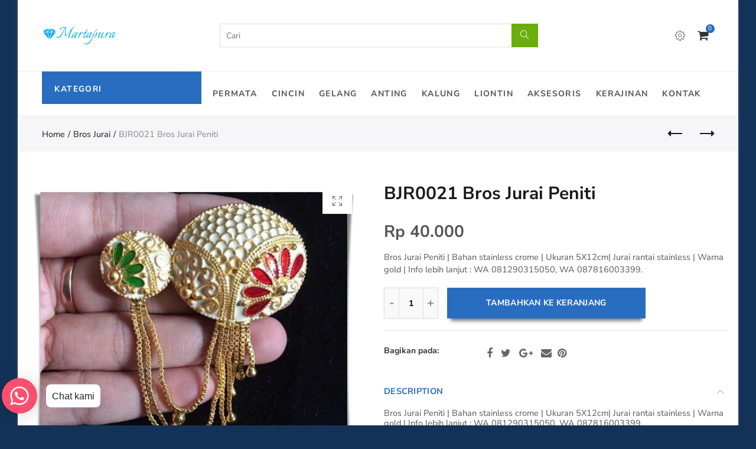

--- FILE ---
content_type: text/html; charset=utf-8
request_url: https://martapura.org/collections/bros-jurai/products/bjr0021-bros-jurai-peniti
body_size: 39896
content:
<!doctype html>
<html lang="id" class="no-js">
<head>  
  <meta charset="UTF-8">
  <meta http-equiv="X-UA-Compatible" content="IE=edge,chrome=1">
  <meta name="viewport" content="width=device-width, initial-scale=1.0, maximum-scale=1.0, user-scalable=no"><style type="text/css">/*! Bootstrap Reboot v4.1.1 */*,::after,::before{box-sizing:border-box}html{font-family:sans-serif;line-height:1.15;-webkit-text-size-adjust:100%;-ms-text-size-adjust:100%;-ms-overflow-style:scrollbar;-webkit-tap-highlight-color:transparent}@-ms-viewport{width:device-width}article,aside,figcaption,figure,footer,header,hgroup,main,nav,section{display:block}body{margin:0;font-family:-apple-system,BlinkMacSystemFont,"Segoe UI",Roboto,"Helvetica Neue",Arial,sans-serif,"Apple Color Emoji","Segoe UI Emoji","Segoe UI Symbol";font-size:1rem;font-weight:400;line-height:1.5;color:#212529;text-align:left;background-color:#fff}[tabindex="-1"]:focus{outline:0!important}hr{box-sizing:content-box;height:0;overflow:visible}h1,h2,h3,h4,h5,h6{margin-top:0;margin-bottom:.5rem}p{margin-top:0;margin-bottom:1rem}abbr[data-original-title],abbr[title]{text-decoration:underline;-webkit-text-decoration:underline dotted;text-decoration:underline dotted;cursor:help;border-bottom:0}address{margin-bottom:1rem;font-style:normal;line-height:inherit}dl,ol,ul{margin-top:0;margin-bottom:1rem}ol ol,ol ul,ul ol,ul ul{margin-bottom:0}dt{font-weight:700}dd{margin-bottom:.5rem;margin-left:0}blockquote{margin:0 0 1rem}dfn{font-style:italic}b,strong{font-weight:bolder}small{font-size:80%}sub,sup{position:relative;font-size:75%;line-height:0;vertical-align:baseline}sub{bottom:-.25em}sup{top:-.5em}a{color:#333;text-decoration:none;background-color:transparent;-webkit-text-decoration-skip:objects}a:hover{color:#0056b3;text-decoration:underline}a:not([href]):not([tabindex]){color:inherit;text-decoration:none}a:not([href]):not([tabindex]):focus,a:not([href]):not([tabindex]):hover{color:inherit;text-decoration:none}a:not([href]):not([tabindex]):focus{outline:0}code,kbd,pre,samp{font-family:SFMono-Regular,Menlo,Monaco,Consolas,"Liberation Mono","Courier New",monospace;font-size:1em}pre{margin-top:0;margin-bottom:1rem;overflow:auto;-ms-overflow-style:scrollbar}figure{margin:0 0 1rem}img{vertical-align:middle;border-style:none}svg:not(:root){overflow:hidden}table{border-collapse:collapse}caption{padding-top:.75rem;padding-bottom:.75rem;color:#6c757d;text-align:left;caption-side:bottom}th{text-align:inherit}label{display:inline-block;margin-bottom:.5rem}button{border-radius:0}button:focus{outline:1px dotted;outline:5px auto -webkit-focus-ring-color}button,input,optgroup,select,textarea{margin:0;font-family:inherit;font-size:inherit;line-height:inherit}button,input{overflow:visible}button,select{text-transform:none}[type=reset],[type=submit],button,html [type=button]{-webkit-appearance:button}[type=button]::-moz-focus-inner,[type=reset]::-moz-focus-inner,[type=submit]::-moz-focus-inner,button::-moz-focus-inner{padding:0;border-style:none}input[type=checkbox],input[type=radio]{box-sizing:border-box;padding:0}input[type=date],input[type=datetime-local],input[type=month],input[type=time]{-webkit-appearance:listbox}textarea{overflow:auto;resize:vertical}fieldset{min-width:0;padding:0;margin:0;border:0}legend{display:block;width:100%;max-width:100%;padding:0;margin-bottom:.5rem;font-size:1.5rem;line-height:inherit;color:inherit;white-space:normal}progress{vertical-align:baseline}[type=number]::-webkit-inner-spin-button,[type=number]::-webkit-outer-spin-button{height:auto}[type=search]{outline-offset:-2px;-webkit-appearance:none}[type=search]::-webkit-search-cancel-button,[type=search]::-webkit-search-decoration{-webkit-appearance:none}::-webkit-file-upload-button{font:inherit;-webkit-appearance:button}output{display:inline-block}summary{display:list-item;cursor:pointer}template{display:none}[hidden]{display:none!important}/*! Bootstrap Grid v4.1.1 */@-ms-viewport{width:device-width}html{box-sizing:border-box;-ms-overflow-style:scrollbar}*,::after,::before{box-sizing:inherit}label{display:block;font-size:14px;color:#1b1919;font-weight:400;margin-bottom:5px;vertical-align:middle}input[type=date],input[type=email],input[type=number],input[type=password],input[type=tel],input[type=telephone],input[type=text],input[type=url],select,textarea{width:100%;height:40px;border:1px solid rgba(129,129,129,.25);font-size:14px;line-height:18px;padding:0 10px;transition:border-color .5s;box-shadow:none;border-radius:0}input[type=date],input[type=email],input[type=number],input[type=password],input[type=search],input[type=tel],input[type=telephone],input[type=text],input[type=url],textarea{-webkit-appearance:none;-moz-appearance:none;appearance:none}textarea{height:auto;line-height:1.5;padding:10px 15px}.container{width:100%;padding-right:10px;padding-left:10px;margin-right:auto;margin-left:auto}.nt-full{position:relative;width:100%}button[disabled],html input[disabled]{cursor:default}.nt_search_results .product_item.four,.nt_search_results .product_item.one,.nt_search_results .product_item.three,.nt_search_results .product_item.two{display:none}@media (min-width:768px){.container{max-width:100%}.more_result.five{display:none}.nt_search_results .product_item.four{display:block}}@media (min-width:992px){.container{max-width:970px}.more_result.four{display:none}.nt_search_results .product_item.three{display:block}}@media (min-width:1200px){.container{max-width:1170px}.more_result.three{display:none}.nt_search_results .product_item.two{display:block}}@media (min-width:1230px){.container{max-width:1200px}}@media (min-width:1440px){.col-lg-18{-ms-flex:0 0 12.5%!important;flex:0 0 12.5%!important;max-width:12.5%!important}.more_result.two{display:none}.nt_search_results .product_item.four,.nt_search_results .product_item.one,.nt_search_results .product_item.three,.nt_search_results .product_item.two{display:block}}.no-js .js{display:none}.nt_slideshow .nt-carousel{visibility:visible;opacity:1}.container-fluid{width:100%;padding-right:10px;padding-left:10px;margin-right:auto;margin-left:auto}.row{display:-ms-flexbox;display:flex;-ms-flex-wrap:wrap;flex-wrap:wrap;margin-right:-10px;margin-left:-10px}.no-gutters{margin-right:0;margin-left:0}.no-gutters>.col,.no-gutters>[class*=col-]{padding-right:0;padding-left:0}.col,.col-1,.col-10,.col-11,.col-12,.col-2,.col-3,.col-4,.col-5,.col-6,.col-7,.col-8,.col-9,.col-auto,.col-lg,.col-lg-1,.col-lg-10,.col-lg-11,.col-lg-12,.col-lg-2,.col-lg-3,.col-lg-4,.col-lg-5,.col-lg-6,.col-lg-7,.col-lg-8,.col-lg-9,.col-lg-auto,.col-md,.col-md-1,.col-md-10,.col-md-11,.col-md-12,.col-md-2,.col-md-3,.col-md-4,.col-md-5,.col-md-6,.col-md-7,.col-md-8,.col-md-9,.col-md-auto,.col-sm,.col-sm-1,.col-sm-10,.col-sm-11,.col-sm-12,.col-sm-2,.col-sm-3,.col-sm-4,.col-sm-5,.col-sm-6,.col-sm-7,.col-sm-8,.col-sm-9,.col-sm-auto,.col-xl,.col-xl-1,.col-xl-10,.col-xl-11,.col-xl-12,.col-xl-2,.col-xl-3,.col-xl-4,.col-xl-5,.col-xl-6,.col-xl-7,.col-xl-8,.col-xl-9,.col-xl-auto{position:relative;width:100%;min-height:1px;padding-right:10px;padding-left:10px}.col{-ms-flex-preferred-size:0;flex-basis:0;-ms-flex-positive:1;flex-grow:1;max-width:100%}.col-auto{-ms-flex:0 0 auto;flex:0 0 auto;width:auto;max-width:none}.col-1{-ms-flex:0 0 8.333333%;flex:0 0 8.333333%;max-width:8.333333%}.col-2{-ms-flex:0 0 16.666667%;flex:0 0 16.666667%;max-width:16.666667%}.col-3{-ms-flex:0 0 25%;flex:0 0 25%;max-width:25%}.col-4{-ms-flex:0 0 33.333333%;flex:0 0 33.333333%;max-width:33.333333%}.col-5{-ms-flex:0 0 41.666667%;flex:0 0 41.666667%;max-width:41.666667%}.col-6{-ms-flex:0 0 50%;flex:0 0 50%;max-width:50%}.col-7{-ms-flex:0 0 58.333333%;flex:0 0 58.333333%;max-width:58.333333%}.col-8{-ms-flex:0 0 66.666667%;flex:0 0 66.666667%;max-width:66.666667%}.col-9{-ms-flex:0 0 75%;flex:0 0 75%;max-width:75%}.col-10{-ms-flex:0 0 83.333333%;flex:0 0 83.333333%;max-width:83.333333%}.col-11{-ms-flex:0 0 91.666667%;flex:0 0 91.666667%;max-width:91.666667%}.col-12{-ms-flex:0 0 100%;flex:0 0 100%;max-width:100%}.order-first{-ms-flex-order:-1;order:-1}.order-last{-ms-flex-order:13;order:13}.order-0{-ms-flex-order:0;order:0}.order-1{-ms-flex-order:1;order:1}.order-2{-ms-flex-order:2;order:2}.order-3{-ms-flex-order:3;order:3}.order-4{-ms-flex-order:4;order:4}.order-5{-ms-flex-order:5;order:5}.order-6{-ms-flex-order:6;order:6}.order-7{-ms-flex-order:7;order:7}.order-8{-ms-flex-order:8;order:8}.order-9{-ms-flex-order:9;order:9}.order-10{-ms-flex-order:10;order:10}.order-11{-ms-flex-order:11;order:11}.order-12{-ms-flex-order:12;order:12}.offset-1{margin-left:8.333333%}.offset-2{margin-left:16.666667%}.offset-3{margin-left:25%}.offset-4{margin-left:33.333333%}.offset-5{margin-left:41.666667%}.offset-6{margin-left:50%}.offset-7{margin-left:58.333333%}.offset-8{margin-left:66.666667%}.offset-9{margin-left:75%}.offset-10{margin-left:83.333333%}.offset-11{margin-left:91.666667%}@media (min-width:576px){.col-sm{-ms-flex-preferred-size:0;flex-basis:0;-ms-flex-positive:1;flex-grow:1;max-width:100%}.col-sm-auto{-ms-flex:0 0 auto;flex:0 0 auto;width:auto;max-width:none}.col-sm-1{-ms-flex:0 0 8.333333%;flex:0 0 8.333333%;max-width:8.333333%}.col-sm-2{-ms-flex:0 0 16.666667%;flex:0 0 16.666667%;max-width:16.666667%}.col-sm-3{-ms-flex:0 0 25%;flex:0 0 25%;max-width:25%}.col-sm-4{-ms-flex:0 0 33.333333%;flex:0 0 33.333333%;max-width:33.333333%}.col-sm-5{-ms-flex:0 0 41.666667%;flex:0 0 41.666667%;max-width:41.666667%}.col-sm-6{-ms-flex:0 0 50%;flex:0 0 50%;max-width:50%}.col-sm-7{-ms-flex:0 0 58.333333%;flex:0 0 58.333333%;max-width:58.333333%}.col-sm-8{-ms-flex:0 0 66.666667%;flex:0 0 66.666667%;max-width:66.666667%}.col-sm-9{-ms-flex:0 0 75%;flex:0 0 75%;max-width:75%}.col-sm-10{-ms-flex:0 0 83.333333%;flex:0 0 83.333333%;max-width:83.333333%}.col-sm-11{-ms-flex:0 0 91.666667%;flex:0 0 91.666667%;max-width:91.666667%}.col-sm-12{-ms-flex:0 0 100%;flex:0 0 100%;max-width:100%}.order-sm-first{-ms-flex-order:-1;order:-1}.order-sm-last{-ms-flex-order:13;order:13}.order-sm-0{-ms-flex-order:0;order:0}.order-sm-1{-ms-flex-order:1;order:1}.order-sm-2{-ms-flex-order:2;order:2}.order-sm-3{-ms-flex-order:3;order:3}.order-sm-4{-ms-flex-order:4;order:4}.order-sm-5{-ms-flex-order:5;order:5}.order-sm-6{-ms-flex-order:6;order:6}.order-sm-7{-ms-flex-order:7;order:7}.order-sm-8{-ms-flex-order:8;order:8}.order-sm-9{-ms-flex-order:9;order:9}.order-sm-10{-ms-flex-order:10;order:10}.order-sm-11{-ms-flex-order:11;order:11}.order-sm-12{-ms-flex-order:12;order:12}.offset-sm-0{margin-left:0}.offset-sm-1{margin-left:8.333333%}.offset-sm-2{margin-left:16.666667%}.offset-sm-3{margin-left:25%}.offset-sm-4{margin-left:33.333333%}.offset-sm-5{margin-left:41.666667%}.offset-sm-6{margin-left:50%}.offset-sm-7{margin-left:58.333333%}.offset-sm-8{margin-left:66.666667%}.offset-sm-9{margin-left:75%}.offset-sm-10{margin-left:83.333333%}.offset-sm-11{margin-left:91.666667%}}@media (min-width:768px){.col-md{-ms-flex-preferred-size:0;flex-basis:0;-ms-flex-positive:1;flex-grow:1;max-width:100%}.col-md-auto{-ms-flex:0 0 auto;flex:0 0 auto;width:auto;max-width:none}.col-md-1{-ms-flex:0 0 8.333333%;flex:0 0 8.333333%;max-width:8.333333%}.col-md-2{-ms-flex:0 0 16.666667%;flex:0 0 16.666667%;max-width:16.666667%}.col-md-3{-ms-flex:0 0 25%;flex:0 0 25%;max-width:25%}.col-md-4{-ms-flex:0 0 33.333333%;flex:0 0 33.333333%;max-width:33.333333%}.col-md-5{-ms-flex:0 0 41.666667%;flex:0 0 41.666667%;max-width:41.666667%}.col-md-6{-ms-flex:0 0 50%;flex:0 0 50%;max-width:50%}.col-md-7{-ms-flex:0 0 58.333333%;flex:0 0 58.333333%;max-width:58.333333%}.col-md-8{-ms-flex:0 0 66.666667%;flex:0 0 66.666667%;max-width:66.666667%}.col-md-9{-ms-flex:0 0 75%;flex:0 0 75%;max-width:75%}.col-md-10{-ms-flex:0 0 83.333333%;flex:0 0 83.333333%;max-width:83.333333%}.col-md-11{-ms-flex:0 0 91.666667%;flex:0 0 91.666667%;max-width:91.666667%}.col-md-12{-ms-flex:0 0 100%;flex:0 0 100%;max-width:100%}.col-md-15{-ms-flex:0 0 20%;flex:0 0 20%;max-width:20%}.order-md-first{-ms-flex-order:-1;order:-1}.order-md-last{-ms-flex-order:13;order:13}.order-md-0{-ms-flex-order:0;order:0}.order-md-1{-ms-flex-order:1;order:1}.order-md-2{-ms-flex-order:2;order:2}.order-md-3{-ms-flex-order:3;order:3}.order-md-4{-ms-flex-order:4;order:4}.order-md-5{-ms-flex-order:5;order:5}.order-md-6{-ms-flex-order:6;order:6}.order-md-7{-ms-flex-order:7;order:7}.order-md-8{-ms-flex-order:8;order:8}.order-md-9{-ms-flex-order:9;order:9}.order-md-10{-ms-flex-order:10;order:10}.order-md-11{-ms-flex-order:11;order:11}.order-md-12{-ms-flex-order:12;order:12}.offset-md-0{margin-left:0}.offset-md-1{margin-left:8.333333%}.offset-md-2{margin-left:16.666667%}.offset-md-3{margin-left:25%}.offset-md-4{margin-left:33.333333%}.offset-md-5{margin-left:41.666667%}.offset-md-6{margin-left:50%}.offset-md-7{margin-left:58.333333%}.offset-md-8{margin-left:66.666667%}.offset-md-9{margin-left:75%}.offset-md-10{margin-left:83.333333%}.offset-md-11{margin-left:91.666667%}}@media (min-width:992px){.col-lg{-ms-flex-preferred-size:0;flex-basis:0;-ms-flex-positive:1;flex-grow:1;max-width:100%}.col-lg-auto{-ms-flex:0 0 auto;flex:0 0 auto;width:auto;max-width:none}.col-lg-1{-ms-flex:0 0 8.333333%;flex:0 0 8.333333%;max-width:8.333333%}.col-lg-2{-ms-flex:0 0 16.666667%;flex:0 0 16.666667%;max-width:16.666667%}.col-lg-3{-ms-flex:0 0 25%;flex:0 0 25%;max-width:25%}.col-lg-4{-ms-flex:0 0 33.333333%;flex:0 0 33.333333%;max-width:33.333333%}.col-lg-5{-ms-flex:0 0 41.666667%;flex:0 0 41.666667%;max-width:41.666667%}.col-lg-6{-ms-flex:0 0 50%;flex:0 0 50%;max-width:50%}.col-lg-7{-ms-flex:0 0 58.333333%;flex:0 0 58.333333%;max-width:58.333333%}.col-lg-8{-ms-flex:0 0 66.666667%;flex:0 0 66.666667%;max-width:66.666667%}.col-lg-9{-ms-flex:0 0 75%;flex:0 0 75%;max-width:75%}.col-lg-10{-ms-flex:0 0 83.333333%;flex:0 0 83.333333%;max-width:83.333333%}.col-lg-11{-ms-flex:0 0 91.666667%;flex:0 0 91.666667%;max-width:91.666667%}.col-lg-12{-ms-flex:0 0 100%;flex:0 0 100%;max-width:100%}.col-lg-15{-ms-flex:0 0 20%;flex:0 0 20%;max-width:20%}.order-lg-first{-ms-flex-order:-1;order:-1}.order-lg-last{-ms-flex-order:13;order:13}.order-lg-0{-ms-flex-order:0;order:0}.order-lg-1{-ms-flex-order:1;order:1}.order-lg-2{-ms-flex-order:2;order:2}.order-lg-3{-ms-flex-order:3;order:3}.order-lg-4{-ms-flex-order:4;order:4}.order-lg-5{-ms-flex-order:5;order:5}.order-lg-6{-ms-flex-order:6;order:6}.order-lg-7{-ms-flex-order:7;order:7}.order-lg-8{-ms-flex-order:8;order:8}.order-lg-9{-ms-flex-order:9;order:9}.order-lg-10{-ms-flex-order:10;order:10}.order-lg-11{-ms-flex-order:11;order:11}.order-lg-12{-ms-flex-order:12;order:12}.offset-lg-0{margin-left:0}.offset-lg-1{margin-left:8.333333%}.offset-lg-2{margin-left:16.666667%}.offset-lg-3{margin-left:25%}.offset-lg-4{margin-left:33.333333%}.offset-lg-5{margin-left:41.666667%}.offset-lg-6{margin-left:50%}.offset-lg-7{margin-left:58.333333%}.offset-lg-8{margin-left:66.666667%}.offset-lg-9{margin-left:75%}.offset-lg-10{margin-left:83.333333%}.offset-lg-11{margin-left:91.666667%}}@media (min-width:1200px){.col-xl{-ms-flex-preferred-size:0;flex-basis:0;-ms-flex-positive:1;flex-grow:1;max-width:100%}.col-xl-auto{-ms-flex:0 0 auto;flex:0 0 auto;width:auto;max-width:none}.col-xl-1{-ms-flex:0 0 8.333333%;flex:0 0 8.333333%;max-width:8.333333%}.col-xl-2{-ms-flex:0 0 16.666667%;flex:0 0 16.666667%;max-width:16.666667%}.col-xl-3{-ms-flex:0 0 25%;flex:0 0 25%;max-width:25%}.col-xl-4{-ms-flex:0 0 33.333333%;flex:0 0 33.333333%;max-width:33.333333%}.col-xl-5{-ms-flex:0 0 41.666667%;flex:0 0 41.666667%;max-width:41.666667%}.col-xl-6{-ms-flex:0 0 50%;flex:0 0 50%;max-width:50%}.col-xl-7{-ms-flex:0 0 58.333333%;flex:0 0 58.333333%;max-width:58.333333%}.col-xl-8{-ms-flex:0 0 66.666667%;flex:0 0 66.666667%;max-width:66.666667%}.col-xl-9{-ms-flex:0 0 75%;flex:0 0 75%;max-width:75%}.col-xl-10{-ms-flex:0 0 83.333333%;flex:0 0 83.333333%;max-width:83.333333%}.col-xl-11{-ms-flex:0 0 91.666667%;flex:0 0 91.666667%;max-width:91.666667%}.col-xl-12{-ms-flex:0 0 100%;flex:0 0 100%;max-width:100%}.order-xl-first{-ms-flex-order:-1;order:-1}.order-xl-last{-ms-flex-order:13;order:13}.order-xl-0{-ms-flex-order:0;order:0}.order-xl-1{-ms-flex-order:1;order:1}.order-xl-2{-ms-flex-order:2;order:2}.order-xl-3{-ms-flex-order:3;order:3}.order-xl-4{-ms-flex-order:4;order:4}.order-xl-5{-ms-flex-order:5;order:5}.order-xl-6{-ms-flex-order:6;order:6}.order-xl-7{-ms-flex-order:7;order:7}.order-xl-8{-ms-flex-order:8;order:8}.order-xl-9{-ms-flex-order:9;order:9}.order-xl-10{-ms-flex-order:10;order:10}.order-xl-11{-ms-flex-order:11;order:11}.order-xl-12{-ms-flex-order:12;order:12}.offset-xl-0{margin-left:0}.offset-xl-1{margin-left:8.333333%}.offset-xl-2{margin-left:16.666667%}.offset-xl-3{margin-left:25%}.offset-xl-4{margin-left:33.333333%}.offset-xl-5{margin-left:41.666667%}.offset-xl-6{margin-left:50%}.offset-xl-7{margin-left:58.333333%}.offset-xl-8{margin-left:66.666667%}.offset-xl-9{margin-left:75%}.offset-xl-10{margin-left:83.333333%}.offset-xl-11{margin-left:91.666667%}}/* Slider */.slick-slider{position:relative;display:block;box-sizing:border-box;-webkit-user-select:none;-moz-user-select:none;-ms-user-select:none;user-select:none;-webkit-touch-callout:none;-khtml-user-select:none;-ms-touch-action:pan-y;touch-action:pan-y;-webkit-tap-highlight-color:transparent}.slick-list{position:relative;display:block;overflow:hidden;margin:0;padding:0}.slick-list:focus{outline:0}.slick-list.dragging{cursor:pointer;cursor:hand}.slick-slider .slick-list,.slick-slider .slick-track{-webkit-transform:translate3d(0,0,0);-moz-transform:translate3d(0,0,0);-ms-transform:translate3d(0,0,0);-o-transform:translate3d(0,0,0);transform:translate3d(0,0,0)}.slick-track{position:relative;top:0;left:0;display:block}.slick-track:after,.slick-track:before{display:table;content:''}.slick-track:after{clear:both}.slick-loading .slick-track{visibility:hidden}.slick-slide{display:none;float:left;height:100%;min-height:1px;outline:0}body.rtl .slick-slide{float:right}.slick-slide.slick-loading img{display:none}.slick-slide.dragging img{pointer-events:none}.slick-initialized .slick-slide{display:block}.slick-loading .slick-slide{visibility:hidden}.slick-vertical .slick-slide{display:block;height:auto;border:1px solid transparent}.slick-arrow.slick-hidden{display:none}.slick-next,.slick-prev{position:absolute;top:50%;color:#000;display:inline-block;text-align:center;cursor:pointer;zoom:1;opacity:0;margin:0;font-size:0;border:0;background:0 0;z-index:2;filter:Alpha(Opacity=0);transform:translateY(-50%);-o-transform:translateY(-50%);-webkit-transform:translateY(-50%);-moz-transform:translateY(-50%);-sand-transform:translateY(-50%);-ms-transform:translateY(-50%);-o-transition:all .25s ease;-moz-transition:all .25s ease;-webkit-transition:all .25s ease;transition:all .25s ease}.slick-prev{left:-20px}.slick-next{right:-20px}.slick-slider:hover .slick-prev{left:-47px}.slick-slider:hover .slick-next{right:-47px}.slick-slider>.slick-arrow.slick-disabled,.slick-slider>.slick-arrow.slick-disabled:before{color:rgba(0,0,0,.3);cursor:default}.slick-slider>.slick-arrow:before{display:block;content:"\e605";font-family:simple-line-icons;width:55px;font-size:36px;height:55px;line-height:55px}.slick-slider>.slick-arrow.slick-next:before{content:"\e606"}.slick-slider:hover .slick-arrow{opacity:1}.cd-quick-view .slick-slider:hover .slick-arrow,.popup-quick-view .slick-slider:hover .slick-arrow{right:0}.cd-quick-view .slick-slider:hover .slick-prev,.popup-quick-view .slick-slider:hover .slick-prev{left:0}.slick-slider .slick-arrow:hover:not(.slick-disabled){color:rgba(0,0,0,.6)}.slick-slider .slick-arrow:focus{outline:0}.slick-dotted.slick-slider{margin-bottom:30px}.slick-dots{position:absolute;bottom:15px;display:block;width:100%;padding:0;margin:0;list-style:none;text-align:center;z-index:999}.products.jas-carousel ul.slick-dots{position:static}.slick-dots li{position:relative;display:inline-block;width:10px;height:10px;margin:0 5px;padding:0;cursor:pointer}.slick-dots li button{font-size:0;line-height:0;display:block;width:10px;height:10px;padding:5px;cursor:pointer;color:transparent;border:0;outline:0;background:0 0!important}.slick-dots li button:focus,.slick-dots li button:hover{outline:0}.slick-dots li button:focus:before,.slick-dots li button:hover:before{opacity:1}.slick-dots li button:before{font-size:0;position:absolute;top:0;left:0;width:10px;height:10px;content:'';text-align:center;opacity:.25;background-color:#000;border-radius: 50%;-webkit-font-smoothing:antialiased;-moz-osx-font-smoothing:grayscale}.slick-dots li.slick-active button:before{opacity:.75;color:#000}.slick-loading .slick-list {background: #fff url('//martapura.org/cdn/shop/t/10/assets/ajax-loader.gif?v=41356863302472015721580023358') center center no-repeat;}img.lazyload,img.lazyloading,.main-img img,.back-img img {width: 100%}.color-scheme-light .nasa-opening-time li {border-bottom: 1px solid rgba(255,255,255,.1);}.p-nav img.lazyload,.p-nav img.lazyloading{opacity: 0}.nt-wrap-lazy:before {content: "";display: block;width: 100%;height: 100%;left: 0;top: 0;background-color: #f5f5f5;position: absolute;opacity: 1;visibility: visible;-webkit-transition: opacity .25s ease,visibility .25s ease;transition: opacity .25s ease,visibility .25s ease;}.lazyloaded + .nt-wrap-lazy, .lazyloaded >.nt-wrap-lazy{display: none;}.lazyloaded + .nt-wrap-lazy:after, .lazyloaded >.nt-wrap-lazy:after, .lazyloaded + .nt-wrap-lazy:before, .lazyloaded >.nt-wrap-lazy:before {opacity: 0;visibility: hidden;}.equal-nt [class*="lazyload"]:before {content: '';display: block;height: 0;width: 100%; /*padding-top: 127.7777778%; */}.equal-nt.ratio8_5 [class*="lazyload"]:before{padding-top: 62.5%;}.equal-nt.ratio3_2 [class*="lazyload"]:before{padding-top: 66.66%;}.equal-nt.ratio2_1 [class*="lazyload"]:before{padding-top: 50%;}.equal-nt.ratio1_2 [class*="lazyload"]:before{padding-top: 200%;}.equal-nt.ratio4_3 [class*="lazyload"]:before{padding-top: 75%;}.equal-nt.ratio16_9 [class*="lazyload"]:before{padding-top: 56.25%;}.equal-nt.ratio1_1 [class*="lazyload"]:before{padding-top: 100%;}.equal-nt.ratio_nt [class*="lazyload"]:before{padding-top: 127.7777778%;}.equal-nt.ratio2_3 [class*="lazyload"]:before {padding-top: 150%;}.nt_bg_lz.lazyload,.nt_bg_lz.lazyloading {background-color: #f5f5f5;background-image: none !important;}.equal-nt [class*="lazyload"] {display: block;width: 100%;height: 100%;position: relative;background-repeat: no-repeat;background-size: cover;}.equal-nt.nt_contain [class*="lazyload"] {background-size: contain}.equal-nt .back-img[class*="lazyload"] { position: absolute}.equal-nt.position_1 [class*="lazyload"]{background-position: left top}.equal-nt.position_2 [class*="lazyload"]{background-position: left center}.equal-nt.position_3 [class*="lazyload"]{background-position: left bottom}.equal-nt.position_4 [class*="lazyload"]{background-position: right top}.equal-nt.position_5 [class*="lazyload"]{background-position: right center}.equal-nt.position_6 [class*="lazyload"]{background-position: right bottom}.equal-nt.position_7 [class*="lazyload"]{background-position: center top}.equal-nt.position_8 [class*="lazyload"]{background-position: center center}.equal-nt.position_9 [class*="lazyload"]{background-position: center bottom}.price del {font-size: 13px;font-weight: normal;color: #555 }.price ins {text-decoration: none;background-color: transparent;padding: 0;opacity: 1;color: #f76b6a;}.nasa-row {margin-left: -.68966em;margin-right: -.68966em;}.nasa-row:before, .nasa-row:after {content: " ";display: table;}.nasa-row:after {clear: both;}.nasa-col {padding-left: .68966em;padding-right: .68966em;}.nt-banner-image {background-size: cover;background-repeat: no-repeat;background-position: 50% 50%;} .nasa-full-to-left .nt-banner-image,.nasa-full-to-right .nt-banner-image{margin-bottom: 10px;}.pin__type .open-qv-mpf,.nt-grid-item .open-qv-mpf {display: none}.product-images-slider_on {margin-bottom: 0 !important}.nt_slick_op {visibility: hidden;opacity: 0;}.nt_slick_op.slick-initialized {visibility: visible;opacity: 1;}.nt-full .slick-slider .slick-prev {left: 20px}.nt-full .slick-slider .slick-next {right: 20px}.nt-full .slick-slider:hover .slick-prev {left: 0}.nt-full .slick-slider:hover .slick-next {right: 0}.burger-icon {display: block;height: 1px;width: 30px;margin-bottom: 8px;background-color: #000;background-color: currentColor;transition: all 0.25s ease-out;}.burger-icon--mid {width: 18px}.burger-icon--bottom {margin-bottom: 0 !important}@font-face {font-family: "icons";src: url('//martapura.org/cdn/shop/t/10/assets/icons.eot?v=163758654868947677581580023368');src: url('//martapura.org/cdn/shop/t/10/assets/icons.eot?v=163758654868947677581580023368#iefix') format("embedded-opentype"),url('//martapura.org/cdn/shop/t/10/assets/icons.woff?v=40388578414565558281580023370') format("woff"),url('//martapura.org/cdn/shop/t/10/assets/icons.ttf?v=7314568078299467091580023370') format("truetype"),url('//martapura.org/cdn/shop/t/10/assets/icons.svg?v=18544992770120008361580023369#timber-icons') format("svg");font-weight: normal;font-style: normal;}.icon-fallback-text .icon {display: none;}.payment-icons .icon-fallback-text .icon {display: inline-block;}.payment-icons .icon-fallback-text .fallback-text {clip: rect(0 0 0 0);overflow: hidden;position: absolute;height: 1px;width: 1px;}.payment-icons .icon:before {display: none;}.payment-icons .icon:before {display: inline;font-family: "icons";text-decoration: none;speak: none;font-style: normal;font-weight: normal;font-variant: normal;text-transform: none;line-height: 1;-webkit-font-smoothing: antialiased;-moz-osx-font-smoothing: grayscale;}.payment-icons .icon-amazon_payments:before {content: "\e908";}.payment-icons .icon-american_express:before {content: "\41";}.payment-icons .icon-apple_pay:before {content: "\e907";}.payment-icons .icon-arrow-down:before {content: "\34";}.payment-icons .icon-bitcoin:before {content: "\42";}.payment-icons .icon-cart:before {content: "\5b";}.payment-icons .icon-cirrus:before {content: "\43";}.payment-icons .icon-dankort:before {content: "\64";}.payment-icons .icon-diners_club:before {content: "\63";}.payment-icons .icon-discover:before {content: "\44";}.payment-icons .icon-dogecoin:before {content: "\e900";}.payment-icons .icon-dwolla:before {content: "\e901";}.payment-icons .icon-facebook:before {content: "\66";}.payment-icons .icon-fancy:before {content: "\46";}.payment-icons .icon-forbrugsforeningen:before {content: "\e902";}.payment-icons .icon-google_pay:before {content: "\e90c";}.payment-icons .icon-google_plus:before {content: "\e905";}.payment-icons .icon-grid-view:before {content: "\e603";}.payment-icons .icon-hamburger:before {content: "\e600";}.payment-icons .icon-instagram:before {content: "\e903";}.payment-icons .icon-interac:before {content: "\49";}.payment-icons .icon-jcb:before {content: "\4a";}.payment-icons .icon-klarna:before {content: "\e90a";}.payment-icons .icon-list-view:before {content: "\e604";}.payment-icons .icon-litecoin:before {content: "\e904";}.payment-icons .icon-maestro:before {content: "\6d";}.payment-icons .icon-master:before {content: "\4d";}.payment-icons .icon-minus:before {content: "\e602";}.payment-icons .icon-paypal:before {content: "\50";}.payment-icons .icon-pin:before {content: "\e909";}.payment-icons .icon-pinterest:before {content: "\70";}.payment-icons .icon-plus:before {content: "\e605";}.payment-icons .icon-rss:before {content: "\72";}.payment-icons .icon-search:before {content: "\73";}.payment-icons .icon-shopify_pay:before {content: "\e90b";}.payment-icons .icon-snapchat:before {content: "\e906";}.payment-icons .icon-tumblr:before {content: "\74";}.payment-icons .icon-twitter:before {content: "\54";}.payment-icons .icon-vimeo:before {content: "\76";}.payment-icons .icon-visa:before {content: "\56";}.payment-icons .icon-x:before {content: "\78";}.payment-icons .icon-youtube:before {content: "\79";}.payment-icons {-webkit-user-select: none;-moz-user-select: none;-ms-user-select: none;-o-user-select: none;user-select: none;cursor: default;}.payment-icons li {margin: 0 7.5px !important;color: #59756f;cursor: default;}.payment-icons .icon {font-size: 30px;line-height: 30px;}.payment-icons .icon-shopify_pay {font-size: 25px;line-height: 25px;}.payment-icons .fallback-text {text-transform: capitalize;}.payment-icon.svg{display: inline-block;margin: 0 !important;line-height: 1;}.payment-icon.svg .icon {width: 38px;height: 24px;}.sp-col-switch .one,.pswp__share-tooltip a.pswp__share--download {display: none}.wrapper-contetn_full .container {/* width: 95%; */max-width: 100%;padding-left: 20px;padding-right: 20px;}.wrapper-boxed .global-wrapper {max-width: 1220px;overflow: hidden;margin: 0 auto;box-shadow: 0 1px 5px rgba(190,190,190,.26);}.wrapper-boxed .header-banner {max-width: 1200px;margin: 0 auto;}.wrapper-boxed .site_header.live_stuck {left: auto;right: auto; max-width: 1220px;}.wrapper-boxed #nt_backtop {bottom: 40px;right: 20px;}.wrapper-boxed.sticky-footer-on .footer-container {right: auto;left: auto;max-width: 1220px;width: 100%;}@media (min-width: 1620px) {.wrapper-wide .container {max-width: 1600px;/* width: 95%; */}}.wrapper-contetn_full .nt-pagination,.wrapper-wide .nt-pagination {max-width: 100%;}.announcement_bar {background-color: #446084;min-height: 35px;display: table;vertical-align: middle;line-height: 1.5;opacity: 1;-webkit-transform: translate3d(0, 0, 0);transform: translate3d(0, 0, 0); -webkit-transition: all 0.2s;-moz-transition: all 0.2s;-o-transition: all 0.2s;transition: all 0.2s;}.hidden_an_bar .announcement_bar { opacity: 0; min-height: 0;-webkit-transform: translate3d(0, -100%, 0);transform: translate3d(0, -100%, 0);}.announcement_bar>a { padding: 5px 0;display: table-cell;vertical-align: middle;}.color-scheme-dark .close_an_bar svg path {fill: #333}.ellesi-gmap.nt-gmap {height: 100%;min-height: 500px;}.with_featured_img .wrap_cat {position: relative}/* nanoScroller */.nt-scroll { /*position: absolute;top: 0;right: 0;bottom: 0;left: 0;overflow: hidden; */-webkit-box-flex: 1;-ms-flex: 1 1 auto;flex: 1 1 auto;width: 100%;height: 100%;position: relative;overflow: hidden;}.nt-scroll .nt-scroll-content {padding-right: 0;position: absolute;top: 0;right: 0;bottom: 0;left: 0;overflow: scroll;overflow-x: hidden;-webkit-overflow-scrolling: touch;}.nt-scroll .nt-scroll-content:focus {outline: none;}.nt-scroll .nt-scroll-content::-webkit-scrollbar,.footer__collapsed .footer_contact_logo .widget-title{display: none;}.nt-scroll-pane {width: 2px;background: rgba(0, 0, 0, 0.05);position: absolute;top: 0;right: 0;bottom: 0;visibility : hidden\9; opacity: .01;-webkit-transition: .2s;-moz-transition : .2s;-o-transition : .2s;transition: .2s;-moz-border-radius: 5px;-webkit-border-radius : 5px;border-radius : 5px;}.nt-scroll-pane > .nt-scroll-slider {background: rgba(0, 0, 0, 0.7);position: relative;margin: 0 0px;}.has-scrollbar > .nt-scroll-content::-webkit-scrollbar {display: block;}.nt-scroll:hover > .nt-scroll-pane, .nt-scroll-quick:hover > .nt-scroll-pane, .nt-sidebar-scroll:hover > .nt-scroll-pane, .nt-scroll-pane.active, .nt-scroll-pane.flashed { visibility : visible\9;opacity: 0.99;}.nt_ajaxFilter .widget .nt-scroll,.nt_sidebarfilter .widget .nt-scroll{max-height: 200px;position: relative;}.mask-overlay {position: fixed;top: 0;left: 0;width: 100%;height: 100%;z-index: 999;opacity: 0;visibility: hidden;background-color: rgba(0,0,0,.7);-webkit-transition: opacity .25s ease,visibility 0s ease .25s;transition: opacity .25s ease,visibility 0s ease .25s;}.global-wrapper {overflow: hidden}.cart-opened .mask-overlay,.login-opened .mask-overlay, .menu-opened .mask-overlay,.filter_opened .mask-overlay,.default_opened .mask-overlay,.open_quickview .mask-overlay {opacity: 1;visibility: visible;-webkit-transition: opacity .25s ease,visibility 0s ease;transition: opacity .25s ease,visibility 0s ease;}.metro + .products-footer {margin-top: 30px}.nt-newsletter-popup.nt_non_img {max-width: 650px}.nt-newsletter-popup .signup-newsletter-form input[type='submit'] { min-width: 165px}.nt_popup_bg {background-repeat: no-repeat;background-position: center;background-size: cover;}.nt-popup-wrap {height: 100%;padding: 40px 20px 75px}.nt_new_checkzone.pa {bottom: 40px;left: 20px}#hideforever_ypop {display: inline;margin: -2px 5px 0 0;text-align: center;vertical-align: middle;}.banner_cookies {bottom: 0;left: 0;right: 0;color: #fff;z-index: 999999;padding: 15px 30px;background-color: rgba(0,0,0,.9);}.banner_cookies.animated {-webkit-animation-duration: .5s; animation-duration: .5s;}.banner_cookies.animated.rollIn,.banner_cookies.animated.swing,.banner_cookies.animated.shake,.banner_cookies.animated.wobble,.banner_cookies.animated.jello {-webkit-animation-duration: .85s; animation-duration: .85s;}.banner_cookies p>a {color: #fff;text-decoration: underline}.banner_cookies p>a:hover,.banner_cookies p>a:focus{opacity: .7}.banner_cookies_btn.btn_primary {width: auto;line-height: 44px;padding: 0 25px;border-radius: 3px;}.container_page h1, .container_page h2, .container_page h3, .container_page h4, .container_page h5, .container_page h6 {font-weight: bold}.countdown-time-simple {left: 10px;right: 10px;bottom: 10px;color: #fff;padding: 5px 0;opacity: 0;visibility: hidden;z-index: 6;-webkit-transition: opacity .3s ease-in-out;-moz-transition: opacity .3s ease-in-out;-o-transition: opacity .3s ease-in-out;transition: opacity .3s ease-in-out;}.countdown-time-simple:before {content: '';position: absolute;left: 0;width: 100%;top: 0;height: 100%;background-color: #f76b6a;opacity: 0.85;}.nt_slideshow_banner .countdown-time-simple.pa {position: relative;right: 0;left: 0;width: 70%;margin: 0 auto;}.nt_slideshow_banner .countdown-time-simple.pa h5 {margin: 0;font-size: 13px;line-height: inherit;letter-spacing: 0;}.nt_slideshow_banner .countdown-time-simple.default h5 {color: #fff}.countdown-time-simple.show { opacity: 1;visibility: visible}.countdown-time-simple.dark,.countdown-time-simple.dark .cw{font-weight: 700;color: #000}.countdown-time-simple.dark:before{background-color: #fff; border: 1px dashed #000}.countdown-time-simple.light,.countdown-time-simple.light .cw{font-weight: 700;color: #f76b6a}.countdown-time-simple.light:before{background-color: #fff;border: 1px dashed #f76b6a;}.countdown-time-simple.light_2,.countdown-time-simple.light_2 .cw{font-weight: 700;color: #95bf47}.countdown-time-simple.light_2:before{background-color: #fff;border: 1px dashed #95bf47;}button, html input[type="button"], input[type="reset"], input[type="submit"] {-webkit-appearance: button;cursor: pointer;}.p-nav.nt-carousel.left:not(.right),.p-nav.nt-group-carousel.left:not(.right){margin-right: -10px;}.p-nav.nt-carousel.right,.p-nav.nt-group-carousel.right{margin-left: -10px;}.template-product .p-nav.left .slick-slide { margin-bottom: 10px;padding: 1px}.template-product .p-nav.left .slick-slide:last-child { margin-bottom: 0}.selector-wrapper,.variations .swatches-select>.nt_unavailable,.variations.variant_simple .input-dropdown-inner .dropdown-list li.nt_soldout:before {display: none !important;}.variations .swatch:not(.style_color) .swatches-select>.nt_soldout:before{content: " ";position: absolute;top: 50%;right: 2px;margin-top: -1px;width: 95%; -webkit-width: calc(100% - 4px);-moz-width: calc(100% - 4px);width: calc(100% - 4px);height: 1px;display: inline-block;background-color: #777777;-webkit-transition: background-color .2s ease-in-out,transform .2s ease-in-out,width .2s ease-in-out;-moz-transition: background-color .2s ease-in-out,transform .2s ease-in-out,width .2s ease-in-out;-o-transition: background-color .2s ease-in-out,transform .2s ease-in-out,width .2s ease-in-out;transition: background-color .2s ease-in-out,transform .2s ease-in-out,width .2s ease-in-out;}.variations .swatch:not(.style_color) .swatches-select>.nt_soldout:hover:before,.variations .swatch:not(.style_color) .swatches-select>.is-selected.nt_soldout:before {background-color: #fff;}.variations .swatch.style_color .swatches-select>.nt_soldout.is-selected,.variations .swatch.style_color .swatches-select>.nt_soldout>span:before {background-image: url(//martapura.org/cdn/shop/t/10/assets/sold_out.png?v=174504563296916457131580023401); background-size: cover; background-repeat: no-repeat; background-position: 0 0} .variations .swatch.style_color .swatches-select>.nt_soldout>span {position: relative}.variations .swatch.style_color .swatches-select>.nt_soldout>span:before {content: " ";position: absolute;width: 100%;height: 100%;top: 0;left: 0;bottom: 0;right: 0;display: block;z-index: 2;-webkit-border-radius: 50%;-moz-border-radius: 50%;border-radius: 50%;}.variations .swatch.style_color .swatches-select>.nt_soldout:not(.image-swatch)>span.bg_color_black:before{background-image: url(//martapura.org/cdn/shop/t/10/assets/sold_out_white.png?v=86177204333887740271580023402)} .variations .swatches-select>li.nt_soldout a,.variations.variant_simple .input-dropdown-inner .dropdown-list li.current-item.nt_soldout a,.variations.variant_simple .input-dropdown-inner .dropdown-list li.nt_soldout a{ color: #d0c8c8 !important;}.variations.variant_simple .input-dropdown-inner .dropdown-list li.nt_soldout a {text-decoration: line-through;}span.nt_name_current {color: #f76b6a;text-transform: none;}.variant-quantity:not(.only_default) {display: none}.variant-quantity.is-visible {display: block;line-height: normal;font-weight: bold;/* color: #ec0101; */margin-top: -10px;}.square.variations .swatch__list--item ,.square.variations .swatch__list--item >span,.square_quick.variations .swatch__list--item ,.square_quick.variations .swatch__list--item >span,.square.swatch__list .swatch__list--item ,.square.swatch__list .swatch__list--item >span,.variations.square .swatch.style_color .swatches-select>.nt_soldout>span:before,.variations.square_quick .swatch.style_color .swatches-select>.nt_soldout>span:before{-webkit-border-radius: 0;-moz-border-radius:0;border-radius: 0;}.input-dropdown-inner {position: relative;display: block;}.input-dropdown-inner > a {position: relative;padding: 0 30px 0 15px;display: block;width: 100%;min-width: 100px;height: 35px;border: 1px solid rgba(168,168,168,.4);font-size: 14px;letter-spacing: .4px;text-align: left;color: inherit;line-height: 35px;text-transform: uppercase;text-overflow: ellipsis;white-space: nowrap;overflow: hidden;}.input-dropdown-inner.dd-shown> a {z-index: 400}.input-dropdown-inner > a::after { position: absolute;right: 15px;top: 0;}.dropdown-list {display: none;max-height: 230px;overflow: auto;overscroll-behavior-y: contain;-webkit-overflow-scrolling: touch;position: absolute;top: 100%;z-index: 300;width: 100%;background-color: #fff;padding: 10px 0;left: 0; border: 1px solid #ddd; border-top: 0;-webkit-box-shadow: 0px 0px 35px -10px rgba(0, 0, 0, 0.25);box-shadow: 0px 0px 35px -10px rgba(0, 0, 0, 0.25);}.swatch .dropdown-list li {padding: 0;border: 0;}.dropdown-list li a {font-size: 14px;display: block;color: #8b8b8b;text-overflow: ellipsis;white-space: nowrap;overflow-x: hidden;padding: 10px 15px;-webkit-transition: all .1s ease;-moz-transition: all .1s ease;-o-transition: all .1s ease;transition: all .1s ease;}.variations.variant_simple .input-dropdown-inner .dropdown-list li.is-selected:hover a, .variations.variant_simple .input-dropdown-inner .dropdown-list li:hover a {background-color: #f76b6a;color: #fff;}.variations.variant_simple .input-dropdown-inner .dropdown-list li.is-selected a {background-color: #f1f1f1;color: #545252;}/* .variations.variant_simple .input-dropdown-inner .dropdown-list {display: inline-block !important;visibility: hidden;opacity: 0;}.variations.variant_simple .input-dropdown-inner.dd-shown .dropdown-list {visibility: visible;opacity: 1;} */.image-swatch >span {background-repeat: no-repeat;background-position: center;background-size: 100%;}/* TABLE */.table-bordered-style th,.table-bordered-style td {border: 1px solid #EFEFEF;}table {width: 100%;margin-bottom: 50px;font-size: 14px;}table a {color: #2f2f2f;}table tr th {padding: 15px 10px;text-align: left;letter-spacing: 1px;font-size: 18px;font-weight: 600;text-transform: uppercase;line-height: 1.4;color: #1B1919;vertical-align: middle;border: none;border-bottom: 2px solid #EFEFEF;}table tr td {padding: 15px 12px;border: none;text-align: left;border-bottom: 1px solid #E6E6E6;}table tbody th,table tfoot th {border-bottom: 1px solid #E6E6E6;text-transform: none;}.responsive-table {overflow-x: auto;margin-bottom: 30px;}.responsive-table table {margin: 0;}.responsive-table .responsive-table {margin-bottom: 0px;overflow-x: visible;}.single-product-content .sp_tab-center + .tab-panels .shop_attributes {max-width: 550px;margin: 0 auto;}.single-product-content .shop_attributes th{font-size: 16px;font-weight: 700;width: 20%}.single-product-content .entry-content p {line-height: 1.7;letter-spacing: .3px;}.single-product-content .shop_attributes td p, .single-product-content .shop_attributes th p {margin-bottom: 0;}.pr_info_sticky .nt-scroll .nt-scroll-content {padding-right: 10px}.nt_pr_grouped .product-image-summary .pr_onsale {display: none;}.close_an_bar {width: 60px;height: 35px;line-height: 38px;top: 0;right: 0;}.close_an_bar svg{width: 14px}@-webkit-keyframes live_stuck{0%{opacity: 0;transform:translateY(-100%)}100%{opacity: 1;transform:translateY(0)}}@-moz-keyframes live_stuck{0%{opacity: 0;transform:translateY(-100%)}100%{opacity: 1;transform:translateY(0)}}@keyframes live_stuck{0%{opacity: 0;transform:translateY(-100%)}100%{opacity: 1;transform:translateY(0)}}@-webkit-keyframes progress-bar-stripes { from { background-position: 0 0 }to { background-position: 40px 0 }}@-moz-keyframes progress-bar-stripes { from { background-position: 0 0 }to { background-position: 40px 0 }}@keyframes progress-bar-stripes { from { background-position: 0 0 }to { background-position: 40px 0 }}@media (min-width: 1024px) {.nasa-full-to-left,.nasa-full-to-right {position: static;}.nt-banner-image {position: absolute;top: 0;left: 0;right: 0;bottom: 0;width: 100%;height: 100%;max-width: inherit;max-width: 41.666667%;}.nt-banner-image img { visibility: hidden }.nasa-full-to-right .nt-banner-image {right: 0;left: auto; }.nasa-full-to-left .nt-banner-image,.nasa-full-to-right .nt-banner-image{margin-bottom: 0;}}.catalog_mode_on .add-to-cart-btn,.catalog_mode_on .single_add_to_cart_button,.catalog_mode_on #shopify_quantity,.catalog_mode_on .ajax_form_cart,.catalog_mode_on .shopify-payment-button,.catalog_mode_on .checkout_divide,.catalog_mode_on #shopify_quantity_quick,.catalog_mode_on #shopify_quantity_sticky{display: none !important;}.catalog_mode_on .shopify-variation-price.price_varies.mb__25 {margin-bottom: 0}#prompt-background {background-color: rgba(0, 0, 0, 0.98); background-size: cover;background-repeat: no-repeat;background-position: center center;-webkit-background-size: cover;-moz-background-size: cover;-o-background-size: cover;background-size: cover;width: 100%;height: 100%;position: fixed;left: 0;top: 0;z-index: 9999999;outline: 0!important;-webkit-backface-visibility: hidden;overflow-x: hidden;overflow-y: auto;}.nt_mb_mobile {margin-bottom: 20px}#prompt-background .row {margin-right: -5px;margin-left: -5px;}#prompt-background .col-12 {padding-right: 5px;padding-left: 5px}#age-check-prompt {padding: 20px;-webkit-overflow-scrolling: touch;-webkit-animation-duration: 1s;animation-duration: 1s;-webkit-animation-fill-mode: both;animation-fill-mode: both}.popup-added_to_cart p.text_pp {font-size: 16px;}.modal-prompt-holder {text-align: center;position: absolute;width: 100%;height: 100%;left: 0;top: 0;padding: 0 8px;box-sizing: border-box;} .modal-prompt-holder:before {content: '';display: inline-block;height: 100%;vertical-align: middle;}.modal-prompt-content {position: relative;display: inline-block;vertical-align: middle;margin: 0 auto;width: 100%;text-align: left;z-index: 10451;}#age-check-prompt.age_pp {-webkit-animation-name: fadeIn;animation-name: fadeIn;}.menu_hover_img {position: absolute;left: 100%;top: 0;pointer-events: none;padding-left: 5px;opacity: 0;background: #FFF;-webkit-transition: opacity .3s ease-in-out;-o-transition: opacity .3s ease-in-out;transition: opacity .3s ease-in-out;z-index: 222;}.menu_hover_img img {width: 120px;max-width: 120px;height: auto;-webkit-box-shadow: -2px 2px 81px -27px rgba(0, 0, 0, 0.29);box-shadow: -2px 2px 81px -27px rgba(0,0,0,0.29);}.sub-column-item .sub-column li>a:hover .menu_hover_img {pointer-events: auto;opacity: 1}@media (min-width: 768px) {.menu_vertical_group .nt_slideshow h5 {font-size: 11px;line-height: 17px;letter-spacing: 6px;}.menu_vertical_group .nt_slideshow h2 {font-size: 40px;line-height: 45px;padding: 8px 0;}.menu_vertical_group .nt_slideshow .nasa-button-banner {font-size: 10px;letter-spacing: 1px;}}@media (max-width: 736px) {.nt_promo_banner_parallax h2 {font-size: 30px}/* .variations .dropdown-list {top:auto;bottom: 100%;} */}.sub_nt_deal {font-size: 29.6px;line-height: 1;}.sub_nt_deal del {font-size: 26.6px}.nt_slideshow .nt_banner_img {background-size: cover}.Shopify-product-details__short-description ul,.shopify-Tabs-panel--description ul,.container_article article ul,.container_page:not(.container_contact) ul{list-style: square;padding-left: 20px;line-height: 1.5}.rtl .Shopify-product-details__short-description ul,.rtl .shopify-Tabs-panel--description ul{padding-right: 20px;padding-left: 0}.color-scheme-light .dropdown-wrap-cat,.color-scheme-light .dropdown-wrap-cat a,.color-scheme-light .dropdown-wrap-cat p,.color-scheme-light .dropdown-wrap-cat label {color: rgba(0,0,0,.9)}.color-scheme-light .dropdown-wrap-cat .cart-drawer__item a:hover,.color-scheme-light .dropdown-wrap-cat .cart-drawer__item a:focus{color: #000;text-decoration: underline}@media (max-width: 736px){.hide_qty #nt_sticky_add,.hide_qty {width: 100%}}/*150 colors css*/[class*=bg_color_]{font-size:0;background-color:#f7f8fa}.bg_color_cyan{background-color:#25bdb0}.bg_color_pink{background-color:#fcc6de}.bg_color_black{background-color:#000}.bg_color_grey{background-color:#ccc}.bg_color_green{background-color:#e1eb78}.bg_color_sliver{background-color:#f2f2f2}.bg_color_blue{background-color:#a8bcd4}.bg_color_purple{background-color:#7e0b80}.bg_color_white{background-color:#fff;border:1px solid #ddd}.bg_color_brown{background-color:#977945}.bg_color_red{background-color:#f63400}.bg_color_brown{background-color:#ad8111}.bg_color_gold{background-color:#cea525}.bg_color_beige{background-color:#f0deba}.bg_color_gray{background-color:#bfbfbf}.bg_color_orange{background-color:#ff7900}.bg_color_yellow{background-color:#dcdb79}.bg_color_navy{background-color:#001f3f}.bg_color_aqua{background-color:#7fdbff}.bg_color_teal{background-color:#39cccc}.bg_color_gun-smoke{background-color:#12221f}.bg_color_olive{background-color:olive}.bg_color_lime{background-color:#0f0}.bg_color_rose-gold{background-color:#fcdbd6}.bg_color_clear{background-color:#caf6ea}.bg_color_maroon{background-color:maroon}.bg_color_ivory{background-color:ivory}.bg_color_lavenderblush{background-color:#b0e0e6}.bg_color_powderblue{background-color:#f012be}.bg_color_darkgreen{background-color:#006400}.bg_color_saddlebrown{background-color:#8b4513}.bg_color_lightcoral{background-color:#f08080}.bg_color_palevioletred{background-color:#db7093}.bg_color_chocolate{background-color:#d2691e}.bg_color_darkolivegreen{background-color:#556b2f}.bg_color_darkred{background-color:#8b0000}.bg_color_mediumaquamarine{background-color:#66cdaa}.bg_color_sandybrown{background-color:#f4a460}.bg_color_darkslategray{background-color:#2f4f4f}.bg_color_salmon{background-color:salmon}.bg_color_slateblue{background-color:#6a5acd}.bg_color_lightgray{background-color:#d3d3d3}.bg_color_lemonchiffon{background-color:#fffacd}.bg_color_thistle{background-color:#d8bfd8}.bg_color_wheat{background-color:wheat}.bg_color_lightsalmon{background-color:#ffa07a}.bg_color_hotpink{background-color:#ff69b4}.bg_color_lawngreen{background-color:#7cfc00}.bg_color_snow{background-color:snow}.bg_color_darkslateblue{background-color:#483d8b}.bg_color_coral{background-color:coral}.bg_color_limegreen{background-color:#32cd32}.bg_color_lightgrey{background-color:#d3d3d3}.bg_color_royalblue{background-color:#4169e1}.bg_color_dimgrey{background-color:#696969}.bg_color_lightseagreen{background-color:#20b2aa}.bg_color_skyblue{background-color:#87ceeb}.bg_color_orchid{background-color:orchid}.bg_color_darksalmon{background-color:#e9967a}.bg_color_darkorchid{background-color:#9932cc}.bg_color_cornflowerblue{background-color:#6495ed}.bg_color_cornsilk{background-color:#fff8dc}.bg_color_lightslategrey{background-color:#789}.bg_color_whitesmoke{background-color:#f5f5f5}.bg_color_seagreen{background-color:#2e8b57}.bg_color_crimson{background-color:#dc143c}.bg_color_azure{background-color:azure}.bg_color_paleturquoise{background-color:#afeeee}.bg_color_darkkhaki{background-color:#bdb76b}.bg_color_mediumvioletred{background-color:#c71585}.bg_color_lightgoldenrodyellow{background-color:#fafad2}.bg_color_violet{background-color:violet}.bg_color_peachpuff{background-color:#ffdab9}.bg_color_steelblue{background-color:#4682b4}.bg_color_blanchedalmond{background-color:#ffebcd}.bg_color_moccasin{background-color:#ffe4b5}.bg_color_antiquewhite{background-color:#faebd7}.bg_color_mediumturquoise{background-color:#48d1cc}.bg_color_lightskyblue{background-color:#87cefa}.bg_color_darkorange{background-color:#ff8c00}.bg_color_darkblue{background-color:#00008b}.bg_color_springgreen{background-color:#00ff7f}.bg_color_lavender{background-color:#e6e6fa}.bg_color_mediumpurple{background-color:#9370db}.bg_color_deepskyblue{background-color:#00bfff}.bg_color_mintcream{background-color:#f5fffa}.bg_color_deeppink{background-color:#ff1493}.bg_color_darkseagreen{background-color:#8fbc8f}.bg_color_papayawhip{background-color:#ffefd5}.bg_color_orangered{background-color:#ff4500}.bg_color_tomato{background-color:tomato}.bg_color_navajowhite{background-color:#ffdead}.bg_color_mediumorchid{background-color:#ba55d3}.bg_color_ghostwhite{background-color:#f8f8ff}.bg_color_slategrey{background-color:#708090}.bg_color_forestgreen{background-color:#228b22}.bg_color_dodgerblue{background-color:#1e90ff}.bg_color_linen{background-color:linen}.bg_color_blueviolet{background-color:#8a2be2}.bg_color_gainsboro{background-color:#dcdcdc}.bg_color_lightgreen{background-color:#90ee90}.bg_color_chartreuse{background-color:#7fff00}.bg_color_mistyrose{background-color:#ffe4e1}.bg_color_darkgray{background-color:#a9a9a9}.bg_color_peru{background-color:peru}.bg_color_tan{background-color:tan}.bg_color_palegreen{background-color:#98fb98}.bg_color_rebeccapurple{background-color:#639}.bg_color_darkcyan{background-color:#008b8b}.bg_color_oldlace{background-color:#fdf5e6}.bg_color_rosybrown{background-color:#bc8f8f}.bg_color_darkslategrey{background-color:#2f4f4f}.bg_color_lightslategray{background-color:#789}.bg_color_turquoise{background-color:#40e0d0}.bg_color_darkgoldenrod{background-color:#b8860b}.bg_color_honeydew{background-color:#f0fff0}.bg_color_mediumslateblue{background-color:#7b68ee}.bg_color_mediumspringgreen{background-color:#00fa9a}.bg_color_plum{background-color:plum}.bg_color_darkgrey{background-color:#a9a9a9}.bg_color_slategray{background-color:#708090}.bg_color_darkmagenta{background-color:#8b008b}.bg_color_lightblue{background-color:#add8e6}.bg_color_floralwhite{background-color:#fffaf0}.bg_color_dimgray{background-color:#696969}.bg_color_greenyellow{background-color:#adff2f}.bg_color_fuchsia{background-color:#f0f}.bg_color_cadetblue{background-color:#5f9ea0}.bg_color_yellowgreen{background-color:#9acd32}.bg_color_darkviolet{background-color:#9400d3}.bg_color_sienna{background-color:sienna}.bg_color_lightpink{background-color:#ffb6c1}.bg_color_mediumblue{background-color:#0000cd}.bg_color_bisque{background-color:bisque}.bg_color_aquamarine{background-color:#7fffd4}.bg_color_palegoldenrod{background-color:#eee8aa}.bg_color_aliceblue{background-color:#f0f8ff}.bg_color_olivedrab{background-color:#6b8e23}.bg_color_indigo{background-color:indigo}.bg_color_lightcyan{background-color:#e0ffff}.bg_color_midnightblue{background-color:#191970}.bg_color_khaki{background-color:khaki}.bg_color_burlywood{background-color:#deb887}.bg_color_lightyellow{background-color:#ffffe0}.bg_color_lightsteelblue{background-color:#b0c4de}.bg_color_goldenrod{background-color:#daa520}.bg_color_darkturquoise{background-color:#00ced1}.bg_color_magenta{background-color:#f0f}.bg_color_seashell{background-color:#fff5ee}.bg_color_indianred{background-color:#cd5c5c}.bg_color_mediumseagreen{background-color:#3cb371}.bg_color_firebrick{background-color:#b22222}.nt_beforeAfter_img >div {background-repeat: no-repeat;background-size: cover;background-position: center;}.beafimg-inner img {-webkit-user-select: none;-moz-user-select: none;-ms-user-select: none;user-select: none;-webkit-touch-callout: none;-khtml-user-select: none;-ms-touch-action: pan-y;touch-action: pan-y;user-drag: none; -webkit-user-drag: none;tap-highlight-color: rgba(0, 0, 0, 0);-webkit-tap-highlight-color: rgba(0, 0, 0, 0);}/* updated v1.8 by Henry */.outside .nt_banner_img {overflow: hidden;}.banner_title.outside {font-weight: 700;font-size: 105%;margin-top: 10px;}.banner_title.outside.center {text-align: center;}.banner_title.outside.left {text-align: left;}.banner_title.outside.right {text-align: right;}.nt_instagram .nasa-title {margin-bottom: 50px;}@media (min-width: 992px) {.zigzac_layout .nt-sc-instagram.ins-nt-carousel .item {padding: 5px;background: #fff;border: 1px solid #f6f6f6;}.zigzac_layout .nt-sc-instagram.ins-nt-carousel .item:nth-child(2n) {z-index: 2;margin-bottom: 90px;-webkit-transform: scale(1.2,1.2) translateY(55px);-ms-transform: scale(1.2,1.2) translateY(55px);-moz-transform: scale(1.2,1.2) translateY(55px);-o-transform: scale(1.2,1.2) translateY(55px);transform: scale(1.2,1.2) translateY(55px);}}/* updated 1.9 by Henry */.quote-style-large_text .quote-content{font-weight: 700;color: #000;font-size: 28px;line-height: 39px;}.quote-style-large_text.quotes .quote-content footer {	font-weight: 900;color: #000;font-size: 15px;line-height: 23px;}.nasa-title {	margin-top: 20px;}</style><link href="//martapura.org/cdn/shop/t/10/assets/main.min.css?v=181452365382176369711580023377" rel="stylesheet" type="text/css" media="all" />
<style type="text/css">@font-face {font-family: "Nunito Sans";font-weight: 200;font-style: normal;src: url("//martapura.org/cdn/fonts/nunito_sans/nunitosans_n2.45902c8620b839cb2ec1db4ab2ec1326bddc1ee8.woff2") format("woff2"), url("//martapura.org/cdn/fonts/nunito_sans/nunitosans_n2.4acfc962337c42c1bb3ee113ce70287c1214f9ec.woff") format("woff");}@font-face {font-family: "Nunito Sans";font-weight: 200;font-style: italic;src: url("//martapura.org/cdn/fonts/nunito_sans/nunitosans_i2.b7c7afe4c94cee7e0c82d659aecbc3cf8a75a5c6.woff2") format("woff2"), url("//martapura.org/cdn/fonts/nunito_sans/nunitosans_i2.0d1131aa586a0b29665e03b71fc469f29f9f5073.woff") format("woff");}@font-face {font-family: "Nunito Sans";font-weight: 300;font-style: normal;src: url("//martapura.org/cdn/fonts/nunito_sans/nunitosans_n3.dd449b0f52a6ad3150beb6eb8d82627ea34fcb52.woff2") format("woff2"), url("//martapura.org/cdn/fonts/nunito_sans/nunitosans_n3.45928256bc616e1eba7b853895e4696fe2a37713.woff") format("woff");}@font-face {font-family: "Nunito Sans";font-weight: 300;font-style: italic;src: url("//martapura.org/cdn/fonts/nunito_sans/nunitosans_i3.25cfe26d24b90b67b639ed9f5ce92c1998451bfe.woff2") format("woff2"), url("//martapura.org/cdn/fonts/nunito_sans/nunitosans_i3.8b447d33bcae1ea38db366085c0903f48f832383.woff") format("woff");}@font-face {font-family: "Nunito Sans";font-weight: 400;font-style: normal;src: url("//martapura.org/cdn/fonts/nunito_sans/nunitosans_n4.0276fe080df0ca4e6a22d9cb55aed3ed5ba6b1da.woff2") format("woff2"), url("//martapura.org/cdn/fonts/nunito_sans/nunitosans_n4.b4964bee2f5e7fd9c3826447e73afe2baad607b7.woff") format("woff");}@font-face {font-family: "Nunito Sans";font-weight: 400;font-style: italic;src: url("//martapura.org/cdn/fonts/nunito_sans/nunitosans_i4.6e408730afac1484cf297c30b0e67c86d17fc586.woff2") format("woff2"), url("//martapura.org/cdn/fonts/nunito_sans/nunitosans_i4.c9b6dcbfa43622b39a5990002775a8381942ae38.woff") format("woff");}@font-face {font-family: "Nunito Sans";font-weight: 500;font-style: normal;src: url("//martapura.org/cdn/fonts/nunito_sans/nunitosans_n5.6fc0ed1feb3fc393c40619f180fc49c4d0aae0db.woff2") format("woff2"), url("//martapura.org/cdn/fonts/nunito_sans/nunitosans_n5.2c84830b46099cbcc1095f30e0957b88b914e50a.woff") format("woff");}@font-face {font-family: "Nunito Sans";font-weight: 500;font-style: italic;src: url("//martapura.org/cdn/fonts/nunito_sans/nunitosans_i5.4aec82a63f514f7698d355e559a100d24fff7f85.woff2") format("woff2"), url("//martapura.org/cdn/fonts/nunito_sans/nunitosans_i5.cdc884b66aa1fc89a9fc4820a600e6cdd9d97845.woff") format("woff");}@font-face {font-family: "Nunito Sans";font-weight: 600;font-style: normal;src: url("//martapura.org/cdn/fonts/nunito_sans/nunitosans_n6.6e9464eba570101a53130c8130a9e17a8eb55c21.woff2") format("woff2"), url("//martapura.org/cdn/fonts/nunito_sans/nunitosans_n6.25a0ac0c0a8a26038c7787054dd6058dfbc20fa8.woff") format("woff");}@font-face {font-family: "Nunito Sans";font-weight: 600;font-style: italic;src: url("//martapura.org/cdn/fonts/nunito_sans/nunitosans_i6.e62a4aa1de9af615155fca680231620b75369d24.woff2") format("woff2"), url("//martapura.org/cdn/fonts/nunito_sans/nunitosans_i6.84ec3dfef4c401afbcd538286a9d65b772072e4b.woff") format("woff");}@font-face {font-family: "Nunito Sans";font-weight: 700;font-style: normal;src: url("//martapura.org/cdn/fonts/nunito_sans/nunitosans_n7.25d963ed46da26098ebeab731e90d8802d989fa5.woff2") format("woff2"), url("//martapura.org/cdn/fonts/nunito_sans/nunitosans_n7.d32e3219b3d2ec82285d3027bd673efc61a996c8.woff") format("woff");}@font-face {font-family: "Nunito Sans";font-weight: 700;font-style: italic;src: url("//martapura.org/cdn/fonts/nunito_sans/nunitosans_i7.8c1124729eec046a321e2424b2acf328c2c12139.woff2") format("woff2"), url("//martapura.org/cdn/fonts/nunito_sans/nunitosans_i7.af4cda04357273e0996d21184432bcb14651a64d.woff") format("woff");}@font-face {font-family: "Nunito Sans";font-weight: 800;font-style: normal;src: url("//martapura.org/cdn/fonts/nunito_sans/nunitosans_n8.46743f6550d9e28e372733abb98c89d01ae54cb3.woff2") format("woff2"), url("//martapura.org/cdn/fonts/nunito_sans/nunitosans_n8.1967fa782017f62397f3e87f628afca3a56cb2e4.woff") format("woff");}@font-face {font-family: "Nunito Sans";font-weight: 800;font-style: italic;src: url("//martapura.org/cdn/fonts/nunito_sans/nunitosans_i8.cbb2fbe526ba56cc073231cf62cb1f461564a676.woff2") format("woff2"), url("//martapura.org/cdn/fonts/nunito_sans/nunitosans_i8.337eca1e6b793b808976400ecea08fa2bf84508a.woff") format("woff");}@font-face {font-family: "Nunito Sans";font-weight: 900;font-style: normal;src: url("//martapura.org/cdn/fonts/nunito_sans/nunitosans_n9.7c8361b4d4b107a1ae763a04d17da4306d42d1fa.woff2") format("woff2"), url("//martapura.org/cdn/fonts/nunito_sans/nunitosans_n9.0fba11ee991257fbb4fc505a97be2e3d5884cf66.woff") format("woff");}@font-face {font-family: "Nunito Sans";font-weight: 900;font-style: italic;src: url("//martapura.org/cdn/fonts/nunito_sans/nunitosans_i9.b6c74312d359687033886edd6014a65bb6dd916e.woff2") format("woff2"), url("//martapura.org/cdn/fonts/nunito_sans/nunitosans_i9.a710456e6195d332513b50da0edc96f1277adaef.woff") format("woff");}body{font-family: "Nunito Sans", sans-serif;font-style: normal;font-size: 14.5px;line-height: 1.2;color: #555555;background-color: #143258;}h1,h2,h3,h4,h5,h6 {font-family: "Nunito Sans", sans-serif;font-weight: 400;font-style: normal;font-size: 14.5px;line-height: 1.4;}h1,h2,h3,h4,h5,h6 {color: #1b1919}h1 {font-size: 28px;}h2 {font-size: 24px;}h3 {font-size: 22px;}h4 {font-size: 18px;}h5 {font-size: 16px;}h6 {font-size: 12px;}.single_variation_wrap .add_to_cart_button {padding: 0 10px;width:100%;}.shopify-payment-button,.checkout_divide {margin-top: 10px;max-width: 340px;}@media (min-width: 1024px) {.single_variation_wrap .add_to_cart_button {padding: 0 65px;width:auto;}.variations_form_qs .single_variation_wrap .add_to_cart_button {padding: 0 10px;width: 100%;}}@media (min-width: 736px) {.nasa-title .nasa-title-wrap span {font-size: 36px;}}.btn_atc_full .shopify-payment-button, .btn_atc_full .checkout_divide { max-width: 100%}.sub-title,.f__libre,.metaslider .flexslider .caption-wrap h4,blockquote, q {font-family: "Nunito Sans", sans-serif;font-weight: 400;font-style: normal;}.nt_bg_lz.lazyload,.nt_bg_lz.lazyloading {background-color: #f5f5f5;}.nt-wrap-lazy:before {background-color: #f5f5f5;}body,body.nt_bg_lz {color: #555555;background-color: #143258;}.site_header .menu-section .nt_menu>li>a {height: 75px;line-height: 75px;}.nathan_my-account .nav_dropdown,.nathan_my-account.nt_hover .nav_dropdown {padding: 0;box-shadow: none;background-color: transparent;padding-top: 22px;}.nathan_my-account .nav_dropdown >div,.nathan_my-account.nt_hover .nav_dropdown >div {background-color: #fff;padding: 15px;-webkit-box-shadow: 0px 0px 35px -10px rgba(0, 0, 0, 0.25);box-shadow: 0px 0px 35px -10px rgba(0, 0, 0, 0.25);}.design-header-3 .header_wrapper {height: 100px;min-height: 100px} .fixed_height {height: 75px}.design-header-3 + .fixed_height {height: 76px}.live_stuck .menu-section .nt_menu > li > a {height: 55px;line-height: 55px;}.live_stuck .nathan_my-account .nav_dropdown,.live_stuck .nathan_my-account.nt_hover .nav_dropdown {padding-top: 12px;} .live_stuck.design-header-3 .header_wrapper {min-height: 55px; } .live_stuck + .fixed_height {height: 55px} .design-header-3.live_stuck + .fixed_height {height: 76px}.announcement_bar {background-color: #88bcfc;}.header_top {background-color: #296dc1;}.site_header {background-color: #fff;}.header_transparent .site_header{background-color: #ffffff;}body:not(.nt_has_img) .header_section{background-color: #fff}.site_header.live_stuck, .header_transparent .site_header.live_stuck{background-color: #ffffff;}.footer-2.color-scheme-light .footer__bot >.container:before{display: none}.announcement_bar.nt_bg_lz {box-shadow: inset 0 0 0 2000px rgba(0, 0, 0, 0.2) }.header_top.nt_bg_lz {box-shadow: inset 0 0 0 2000px rgba(0, 0, 0, 0.0) }.site_header.nt_bg_lz {box-shadow: inset 0 0 0 2000px rgba(0, 0, 0, 0.0) }.footer__top.nt_bg_lz {box-shadow: inset 0 0 0 2000px rgba(0, 0, 0, 0.0) } body.nt_bg_lz {box-shadow: inset 0 0 0 5000px rgba(0, 0, 0, 0.0) }.nt-branding {width: 32%;}.nt-branding img {max-width: 200px;max-height: 50px;} .live_stuck .nt-branding img {max-width: 196px;max-height: 50px;}.header_transparent .nav_section_wrap {border-top-color: rgba(236, 236, 236, 0.3)}.design-header-3.site_header .text_header {width: 34.0%; } .nathan-action {width: 247px; white-space: nowrap; } .design-header-3.site_header .nathan-action {width: 34.0%;white-space: nowrap;}.widget_tag_cloud .tagcloud a:hover,.widget_tag_cloud .tagcloud a.chosen,.nt_ajaxFilter .yith-wcan-reset-navigation:hover,.popup-added_to_cart .button,input.shopify-challenge__button.btn{color: #fff}.template-account .with_featured_img:not(.ntparallax),.template-addresses .with_featured_img:not(.ntparallax),.template-login .with_featured_img:not(.ntparallax),.template-order .with_featured_img:not(.ntparallax){ background-repeat: no-repeat;background-size: cover;background-attachment: default;background-position: center center;} .template-collection .with_featured_img:not(.ntparallax),.template-collections .with_featured_img:not(.ntparallax),.template-list-collections .with_featured_img:not(.ntparallax) { background-repeat: no-repeat;background-size: cover;background-attachment: default;background-position: center top;}.template-search .with_featured_img:not(.ntparallax){ background-repeat: no-repeat;background-size: cover;background-attachment: default;background-position: center top;}.template-cart .with_featured_img:not(.ntparallax){ background-repeat: no-repeat;background-size: cover;background-attachment: default;background-position: center center;}.template-blog .with_featured_img:not(.ntparallax),.template-article .with_featured_img:not(.ntparallax){ background-repeat: repeat;background-size: cover;background-attachment: default;background-position: center top;}.template-page .with_featured_img:not(.ntparallax) { background-repeat: no-repeat;background-size: cover;background-attachment: default;background-position: center top; } .template-page .contact_header.with_featured_img:not(.ntparallax) { background-repeat: no-repeat;background-size: cover;background-attachment: default;background-position: center top; } .template-page .designers_header.with_featured_img:not(.ntparallax) { background-repeat: no-repeat;background-size: cover;background-attachment: default;background-position: center top; } .template-page .faq_header.with_featured_img:not(.ntparallax) { background-repeat: no-repeat;background-size: cover;background-attachment: default;background-position: center top; }.nt_primary_auto{padding: 12px 40px;letter-spacing: 2px;font-weight: 700;background-color: #f76b6a;border-color: #f76b6a;border-width: 1px;color: #FFF;text-transform: uppercase;}#cart_timer{color: #f76b6a;font-weight: bold}.popup-added_to_cart .button:hover,input.shopify-challenge__button.btn:hover,input.shopify-challenge__button.btn:focus,.nt_primary_auto:hover,.nt_primary_auto:focus{opacity: .8} .menu-section .nt_menu > li > a:hover,.header_top_right ul > li > .nav_dropdown li > a:hover,.header_top_right ul > li > .nav_dropdown li > a.selected,.product-item .product-info-wrap .name a:hover,.widget_products .product-title a:hover,.blog_item .blog_title a:hover,.blog_item .post-read-more:hover,.footer__top a:hover,.links a:hover,#nt-footer.color-scheme-dark .links a:hover,#nt-footer.color-scheme-dark .menu a:hover,.shopify-ordering span:hover, .nt_filter:hover,.nt_ajaxFilter a:hover,.widget_product_categories .nt-cats-toggle:hover,.widget_product_categories .toggle-active,.widget_product_categories a:hover,.widget_product_categories .current-cat a,.product-item .product-brand a:hover,.products.metro .product-item .product-info-wrap .name a:hover,table.product_meta a:hover,.entry-summary > .product-brand a:hover, .extra-link a:hover,span.nt_name_current,.nt_flash_total_day, .nt_flash_in_hour, #nt_product_delivery,.shop_attributes .date_end_delivery,.shop_attributes .date_start_delivery,.nt_flash_total_day_quick, .nt_flash_in_hour_quick, #nt_product_delivery_quick,.sp-accordions .active .heading a,.single-pr-nav a:hover,.gecko-products-nav .product_infors .product-title:hover,.gecko-products-nav .product_infors .price,.return-to-shop .wc-backward,.content_threshold .amount, .cart-collaterals .cart_totals .content_threshold .amount,.cat-shop.color-scheme-dark ul li a:hover,.cat-shop.color-scheme-dark ul li.current-cat a,.vertical-menu-wrapper >li:hover>a,.vertical-menu-wrapper >li.has-children:hover >a:after,.designer-item li a:hover,#cart_timer,.btn-link,.primary-color,.cart-drawer__subtotal-price,.nasa-text-link-wrap a:hover,.nasa-text-link-wrap a:focus,.product_meta.mt__30>span a:hover,a.text-link,.variations.swatch_non .swatch:not(.is-color) li:hover,.variations.swatch_non .swatch:not(.is-color) li.is-selected,#nt-mobile-menu ul>li.current-menu-ancestor>.holder, #nt-mobile-menu ul>li.current-menu-ancestor>a, #nt-mobile-menu ul>li.current-menu-item>.holder, #nt-mobile-menu ul>li.current-menu-item>a, #nt-mobile-menu ul>li.current-menu-parent>.holder, #nt-mobile-menu ul>li.current-menu-parent>a, #nt-mobile-menu ul>li:hover>.holder, #nt-mobile-menu ul>li:hover>a{color: #296dc1;}.nt_flash_total_day, .nt_flash_in_hour,.nt_flash_total_day_quick,.nt_flash_in_hour_quick {color: #dd1e31}.nathan-action .nathan_wishlist>a>span, .cart-design-2>a .cartCount, .cart-design-3>a .cartCount,.nathan_my-account .nav_dropdown .currency-list ul li a:hover,.nathan_my-account .nav_dropdown .currency-list ul li a.selected,.button.button-o-w:hover,.button_before:before,.signup-newsletter-form input[type='submit'],.nt_ajaxFilter ul:not(.nt_filter_color) li.chosen a:before,.widget_tag_cloud .tagcloud a:hover,.widget_tag_cloud .tagcloud a:focus,.widget_tag_cloud .tagcloud a.chosen,.variations.variant_simple .input-dropdown-inner .dropdown-list li.is-selected:hover a, .variations.variant_simple .input-dropdown-inner .dropdown-list li:hover a,#number_counter span,.single_variation_wrap .add_to_cart_button,.popup-added_to_cart .button,input.shopify-challenge__button.btn,.error-404.not-found a,.cart-drawer__footer.free_ship,.vertical-menu-wrapper >li:hover>a:before,.nathan-action .nathan_wishlist>a>span, .style_cart_2>a .cartCount, .style_cart_3>a .cartCount,.password-page__login-form__submit,.password-page__signup-form__submit,.cart__popup a.button,.vertical-menu .section-title,.sp_tab-line-bottom>li>a:before, .sp_tab-line-grow>li>a:before, .sp_tab-line>li>a:before,.nt_span_bg,.lds-ellipsis div,.variations .swatch:not(.style_color) .swatches-select>.nt_soldout:hover:before, .variations .swatch:not(.style_color) .swatches-select>.is-selected.nt_soldout:before,.variations.variant_square.radio li:hover span.radio_styled:after, .variations.variant_square.radio li.is-selected span.radio_styled:after,.button.button_before:hover,.button.button_before:focus { background-color: #296dc1;}.nt_ajaxFilter ul:not(.nt_filter_color) li.chosen a:before,.variations.swatch_non .swatch:not(.is-color) li:hover,.variations.swatch_non .swatch:not(.is-color) li.is-selected,.single_variation_wrap .add_to_cart_button,.popup-added_to_cart .button,input.shopify-challenge__button.btn,.vertical-menu-wrapper >li:hover>a:before,.sub-column-item .sub-column li>a:hover,.input-group .input-group-field:focus,.button.button-o-w:hover, .vertical-menu .section-title,.btn-link,.variations.variant_square.radio li:hover span.radio_styled, .variations.variant_square.radio li.is-selected span.radio_styled,.button.button_before:hover,.button.button_before:focus { border-color: #296dc1;}#nt-footer,#nt-footer.color-scheme-light,.color-scheme-light .footer__bot {background-color: #fafafa;}.nt_countdow_page >div, .pr_onsale >span,.nt_label_rectangular >span,.nt_label_rounded >span{background-color: #95bf47;}.single-product-content .in-stock, .single-product-content .value_in {color: #95bf47;}.nt-label.out-of-stock,.nt_label_rectangular>span.out-of-stock, .nt_label_rounded>span.out-of-stock { background: #999;}.nt-label.hot { background: #ec0101;}.nt-label.new { background: #56cfe1;}.footer__top {border-top: 1px solid #ececec;background-color: #fafafa;opacity: 1 !important;}.nt_progress_bar_pr .progressbar.progressbar div {background-color: #f76b6a !important;}.nt_progress_bar_pr .progressbar.progressbar {background-color: #ffe8e8}@media (max-width: 1024px) {.fixed_height {height: 60px !important}}@media (max-width: 991px) {.nathan-action .shopping-cart.cart-design-1>a .cartCount { background-color: #296dc1; }.site_header .header_wrapper {min-height: 60px;}/* Limit logo image height for mobile according to mobile header height */// .nt-branding img {// max-height: 60px;// } /* Limit logo on sticky header. Both header real and header cloned */// .live_stuck .nt-branding img{// max-height: 60px;// }}.nt-products-suggest {background-color: #fff;}.color-scheme-dark .countdown-time-simple.default h5 {color: #fff}.price ins {color: #f76b6a}.nasa-button-banner {background-color: #296dc1!important;color: #fff!important;}.add-to-cart-btn>a {background-color: #296dc1;color: #fff}.quick-view > a{background-color: #383838;color:#fff}.btn-cart {color: #fff !important;background: #2d2d2d !important;border-color: #2d2d2d !important;}.cart-drawer__checkout,.cart-collaterals .cart_totals .wc-proceed-to-checkout>.button {background: #296dc1;border-color: #296dc1;color: #fff !important;}.threshold_bar.color > span {background-color: #ff4b4b;}.shipping_nt,.shipping_nt .shipping_icon {background-color: #296dc1;}.shipping_nt .shipping_bar {background-color: #95bf47;}.single_variation_wrap .add_to_cart_button {background: #296dc1;border-color: #296dc1;color: #fff;}.sticky-nt-atc .btn_primary {background: #296dc1;border-color: #296dc1;color: #fff !important;}.vertical-menu .section-title,.vertical-menu .section-title span {background: #296dc1;border-color: #296dc1;color: #fff;}.nt-mobile-tabs h3.active {background: #296dc1;border-color: #296dc1;color: #fff;}.sp_tab-tabs>li.active>a {border-top-color: #296dc1;}.shopify-payment-button .shopify-payment-button__button, .shopify-payment-button .shopify-payment-button__button--unbranded, .shopify-payment-button .shopify-payment-button__more-options,.shopify-payment-button .shopify-payment-button__button--unbranded:hover, .shopify-payment-button .shopify-payment-button__button:hover, .shopify-payment-button .shopify-payment-button__more-options:hover, .single_variation_wrap .add_to_cart_button:hover, .shopify-payment-button .shopify-payment-button__button--unbranded:focus, .shopify-payment-button .shopify-payment-button__button:focus, .shopify-payment-button .shopify-payment-button__more-options:focus, .single_variation_wrap .add_to_cart_button:focus {background: #000 !important;border-color: #000 !important;color: #fff;}.signup-newsletter-form input[type='email'] {color: #333333}.signup-newsletter-form input[type='submit'] {background-color:#296dc1;color:#fff}#nt_backtop span {background-color:#296dc1;color:#fff}[class*="tooltip_"]:after {background: #383838;color: #fff;}.tooltip_top_left:before {border-top-color: #383838 }.tooltip_top_right:before {border-top-color: #383838 }.tooltip_top:before {border-top-color: #383838 }.tooltip_bottom_left:before {border-bottom-color: #383838 }.tooltip_bottom_right:before {border-bottom-color: #383838 }.tooltip_bottom:before {border-bottom-color: #383838 }.tooltip_left:before {border-left-color: #383838 }.tooltip_right:before {border-right-color: #383838 }.menu-section .nt_menu>li.menu-item-hover.nt_hover>.nav_dropdown {pointer-events: auto}body:not(.shopify-ready) .product-item:hover .add-to-cart-btn,body:not(.shopify-ready) .product-item:hover .quick-view,body:not(.shopify-ready) .product-item.grid .yith-wcwl-add-to-wishlist {opacity: 0;visibility: hidden;}.add-to-cart-btn.pa.design_2, .add-to-cart-btn.pa.design_2>a {width: 100%;border-radius: 0;font-weight: 600;text-align: center;text-transform: uppercase;font-size: 13px;}.btn--loader.btn--loader-active,.add-to-cart-btn a.btn-loading.btn--loader {color: transparent!important;}.add-to-cart-btn a.btn-loading .btn--loader-balls, .add-to-cart-btn a.btn-loading .btn--loader-balls:after, .add-to-cart-btn a.btn-loading .btn--loader-balls:before{display: block;}@media (max-width: 736px){.nathan_my-account.nt-settings .nav_dropdown {left: -webkit-calc(50% - 125px);left: calc(50% - 125px);} }</style><meta name="theme-color" content="#296dc1">
  <meta name="format-detection" content="telephone=no">
  <link rel="canonical" href="https://martapura.org/products/bjr0021-bros-jurai-peniti">
  <script type="text/javascript">document.documentElement.className = document.documentElement.className.replace('no-js', 'yes-js js_active js')</script>
<link rel="shortcut icon" type="image/png" href="//martapura.org/cdn/shop/files/favico_32x.png?v=1613757152">
  
<title>BJR0021 Bros Jurai Peniti

&ndash; Permata Martapura</title><meta name="description" content="Bros Jurai Peniti | Bahan stainless crome | Ukuran 5X12cm| Jurai rantai stainless | Warna gold | Info lebih lanjut : WA 081290315050, WA 087816003399."><meta name="keywords" content=",,,,,aksesoris,bros,bros jurai,Permata Martapura, martapura.org"/><meta name="author" content="Permata"><!-- /snippets/social-meta-tags.liquid -->
<meta property="og:site_name" content="Permata Martapura">
<meta property="og:url" content="https://martapura.org/products/bjr0021-bros-jurai-peniti">
<meta property="og:title" content="BJR0021 Bros Jurai Peniti">
<meta property="og:type" content="product">
<meta property="og:description" content="Bros Jurai Peniti | Bahan stainless crome | Ukuran 5X12cm| Jurai rantai stainless | Warna gold | Info lebih lanjut : WA 081290315050, WA 087816003399."><meta property="og:image:alt" content="BJR0021 Bros Jurai Peniti">
  <meta property="og:price:amount" content="40.000">
  <meta property="og:price:currency" content="IDR"><meta property="og:image" content="http://martapura.org/cdn/shop/products/7955-14231-thickbox_1200x1200.jpg?v=1575473075">
<meta property="og:image:secure_url" content="https://martapura.org/cdn/shop/products/7955-14231-thickbox_1200x1200.jpg?v=1575473075">
<meta name="twitter:card" content="summary_large_image">
<meta name="twitter:title" content="BJR0021 Bros Jurai Peniti">
<meta name="twitter:description" content="Bros Jurai Peniti | Bahan stainless crome | Ukuran 5X12cm| Jurai rantai stainless | Warna gold | Info lebih lanjut : WA 081290315050, WA 087816003399.">
<script>var NT4 = NT4 || {};NT4.designMode = false;</script><script type="text/javascript">var NTsettingspr = { recently_viewed:true, ProductID:4339026067515, PrHandle:"bjr0021-bros-jurai-peniti", cat_handle:"+bros-jurai", scrolltop:1000,ThreeSixty:false,hashtag:"none", access_token:"none", username:"none"};</script>
<script type="text/javascript" src="//martapura.org/cdn/shop/t/10/assets/lazysizes.min.js?v=113104124934720948131580023376"></script>
  <script type="text/javascript" src="//martapura.org/cdn/shop/t/10/assets/jquery.min.js?v=12921879513611503421580023374"></script>
  <script type="text/javascript" src="//martapura.org/cdn/shop/t/10/assets/pre_vendor.min.js?v=85234518780991702321580023385"></script>
  <script type="text/javascript" src="//martapura.org/cdn/shop/t/10/assets/pre_theme.min.js?v=119749923420225657421580023384"></script><script>window.performance && window.performance.mark && window.performance.mark('shopify.content_for_header.start');</script><meta id="shopify-digital-wallet" name="shopify-digital-wallet" content="/24977801261/digital_wallets/dialog">
<link rel="alternate" type="application/json+oembed" href="https://martapura.org/products/bjr0021-bros-jurai-peniti.oembed">
<script async="async" src="/checkouts/internal/preloads.js?locale=id-ID"></script>
<script id="shopify-features" type="application/json">{"accessToken":"b8a4a6bffca1d86f07b61128a5ffe95a","betas":["rich-media-storefront-analytics"],"domain":"martapura.org","predictiveSearch":true,"shopId":24977801261,"locale":"id"}</script>
<script>var Shopify = Shopify || {};
Shopify.shop = "permata-martapura.myshopify.com";
Shopify.locale = "id";
Shopify.currency = {"active":"IDR","rate":"1.0"};
Shopify.country = "ID";
Shopify.theme = {"name":"Elessi 1.9 - upload me","id":84845166651,"schema_name":"Elessi","schema_version":"1.9","theme_store_id":null,"role":"main"};
Shopify.theme.handle = "null";
Shopify.theme.style = {"id":null,"handle":null};
Shopify.cdnHost = "martapura.org/cdn";
Shopify.routes = Shopify.routes || {};
Shopify.routes.root = "/";</script>
<script type="module">!function(o){(o.Shopify=o.Shopify||{}).modules=!0}(window);</script>
<script>!function(o){function n(){var o=[];function n(){o.push(Array.prototype.slice.apply(arguments))}return n.q=o,n}var t=o.Shopify=o.Shopify||{};t.loadFeatures=n(),t.autoloadFeatures=n()}(window);</script>
<script id="shop-js-analytics" type="application/json">{"pageType":"product"}</script>
<script defer="defer" async type="module" src="//martapura.org/cdn/shopifycloud/shop-js/modules/v2/client.init-shop-cart-sync_D_DkxJUf.id.esm.js"></script>
<script defer="defer" async type="module" src="//martapura.org/cdn/shopifycloud/shop-js/modules/v2/chunk.common_DTbH59lv.esm.js"></script>
<script type="module">
  await import("//martapura.org/cdn/shopifycloud/shop-js/modules/v2/client.init-shop-cart-sync_D_DkxJUf.id.esm.js");
await import("//martapura.org/cdn/shopifycloud/shop-js/modules/v2/chunk.common_DTbH59lv.esm.js");

  window.Shopify.SignInWithShop?.initShopCartSync?.({"fedCMEnabled":true,"windoidEnabled":true});

</script>
<script>(function() {
  var isLoaded = false;
  function asyncLoad() {
    if (isLoaded) return;
    isLoaded = true;
    var urls = ["https:\/\/api.omegatheme.com\/facebook-chat\/facebook-chat.js?v=1571391331\u0026shop=permata-martapura.myshopify.com","https:\/\/cdn.shopify.com\/s\/files\/1\/0033\/3538\/9233\/files\/31aug26paidd20_free_final_27.js?shop=permata-martapura.myshopify.com","https:\/\/api.omegatheme.com\/facebook-chat\/client\/omgFbChatCheckInstallApp.js?v=1646312517\u0026shop=permata-martapura.myshopify.com","https:\/\/api.omegatheme.com\/facebook-chat\/client\/omgFbChatCheckInstallApp.js?v=1646312566\u0026shop=permata-martapura.myshopify.com","https:\/\/api.omegatheme.com\/facebook-chat\/client\/omgFbChatCheckInstallApp.js?v=1646312593\u0026shop=permata-martapura.myshopify.com","https:\/\/api.omegatheme.com\/facebook-chat\/client\/omgFbChatCheckInstallApp.js?v=1646312624\u0026shop=permata-martapura.myshopify.com","https:\/\/api.omegatheme.com\/facebook-chat\/client\/omgFbChatCheckInstallApp.js?v=1646312653\u0026shop=permata-martapura.myshopify.com","https:\/\/api.omegatheme.com\/facebook-chat\/client\/omgFbChatCheckInstallApp.js?v=1646312680\u0026shop=permata-martapura.myshopify.com","https:\/\/api.omegatheme.com\/facebook-chat\/client\/omgFbChatCheckInstallApp.js?v=1646312784\u0026shop=permata-martapura.myshopify.com","https:\/\/api.omegatheme.com\/facebook-chat\/client\/omgFbChatCheckInstallApp.js?v=1646312820\u0026shop=permata-martapura.myshopify.com","https:\/\/api.omegatheme.com\/facebook-chat\/client\/omgFbChatCheckInstallApp.js?v=1646312854\u0026shop=permata-martapura.myshopify.com","https:\/\/api.omegatheme.com\/facebook-chat\/client\/omgFbChatCheckInstallApp.js?v=1646312881\u0026shop=permata-martapura.myshopify.com","https:\/\/api.omegatheme.com\/facebook-chat\/client\/omgFbChatCheckInstallApp.js?v=1646312913\u0026shop=permata-martapura.myshopify.com","https:\/\/api.omegatheme.com\/facebook-chat\/client\/omgFbChatCheckInstallApp.js?v=1646312943\u0026shop=permata-martapura.myshopify.com","https:\/\/api.omegatheme.com\/facebook-chat\/client\/omgFbChatCheckInstallApp.js?v=1646313333\u0026shop=permata-martapura.myshopify.com","https:\/\/api.omegatheme.com\/facebook-chat\/client\/omgFbChatCheckInstallApp.js?v=1646313575\u0026shop=permata-martapura.myshopify.com","https:\/\/api.omegatheme.com\/facebook-chat\/client\/omgFbChatCheckInstallApp.js?v=1646313673\u0026shop=permata-martapura.myshopify.com","https:\/\/api.omegatheme.com\/facebook-chat\/client\/omgFbChatCheckInstallApp.js?v=1646313701\u0026shop=permata-martapura.myshopify.com","https:\/\/api.omegatheme.com\/facebook-chat\/client\/omgFbChatCheckInstallApp.js?v=1646313727\u0026shop=permata-martapura.myshopify.com","https:\/\/api.omegatheme.com\/facebook-chat\/client\/omgFbChatCheckInstallApp.js?v=1646313757\u0026shop=permata-martapura.myshopify.com","https:\/\/api.omegatheme.com\/facebook-chat\/client\/omgFbChatCheckInstallApp.js?v=1646313785\u0026shop=permata-martapura.myshopify.com","https:\/\/api.omegatheme.com\/facebook-chat\/client\/omgFbChatCheckInstallApp.js?v=1646313812\u0026shop=permata-martapura.myshopify.com","https:\/\/api.omegatheme.com\/facebook-chat\/client\/omgFbChatCheckInstallApp.js?v=1646313838\u0026shop=permata-martapura.myshopify.com","https:\/\/api.omegatheme.com\/facebook-chat\/client\/omgFbChatCheckInstallApp.js?v=1646313864\u0026shop=permata-martapura.myshopify.com","https:\/\/api.omegatheme.com\/facebook-chat\/client\/omgFbChatCheckInstallApp.js?v=1646313889\u0026shop=permata-martapura.myshopify.com","https:\/\/api.omegatheme.com\/facebook-chat\/client\/omgFbChatCheckInstallApp.js?v=1646315264\u0026shop=permata-martapura.myshopify.com","https:\/\/api.omegatheme.com\/facebook-chat\/client\/omgFbChatCheckInstallApp.js?v=1646316043\u0026shop=permata-martapura.myshopify.com","https:\/\/api.omegatheme.com\/facebook-chat\/client\/omgFbChatCheckInstallApp.js?v=1646316071\u0026shop=permata-martapura.myshopify.com","https:\/\/api.omegatheme.com\/facebook-chat\/client\/omgFbChatCheckInstallApp.js?v=1646316099\u0026shop=permata-martapura.myshopify.com","https:\/\/api.omegatheme.com\/facebook-chat\/client\/omgFbChatCheckInstallApp.js?v=1646316127\u0026shop=permata-martapura.myshopify.com","https:\/\/api.omegatheme.com\/facebook-chat\/client\/omgFbChatCheckInstallApp.js?v=1646316156\u0026shop=permata-martapura.myshopify.com","https:\/\/api.omegatheme.com\/facebook-chat\/client\/omgFbChatCheckInstallApp.js?v=1646316184\u0026shop=permata-martapura.myshopify.com","https:\/\/api.omegatheme.com\/facebook-chat\/client\/omgFbChatCheckInstallApp.js?v=1646316212\u0026shop=permata-martapura.myshopify.com","https:\/\/api.omegatheme.com\/facebook-chat\/client\/omgFbChatCheckInstallApp.js?v=1646316240\u0026shop=permata-martapura.myshopify.com","https:\/\/api.omegatheme.com\/facebook-chat\/client\/omgFbChatCheckInstallApp.js?v=1646316270\u0026shop=permata-martapura.myshopify.com","https:\/\/api.omegatheme.com\/facebook-chat\/client\/omgFbChatCheckInstallApp.js?v=1646316298\u0026shop=permata-martapura.myshopify.com","https:\/\/api.omegatheme.com\/facebook-chat\/client\/omgFbChatCheckInstallApp.js?v=1646316328\u0026shop=permata-martapura.myshopify.com","https:\/\/api.omegatheme.com\/facebook-chat\/client\/omgFbChatCheckInstallApp.js?v=1646316358\u0026shop=permata-martapura.myshopify.com","https:\/\/api.omegatheme.com\/facebook-chat\/client\/omgFbChatCheckInstallApp.js?v=1646316387\u0026shop=permata-martapura.myshopify.com","https:\/\/api.omegatheme.com\/facebook-chat\/client\/omgFbChatCheckInstallApp.js?v=1646316416\u0026shop=permata-martapura.myshopify.com","https:\/\/api.omegatheme.com\/facebook-chat\/client\/omgFbChatCheckInstallApp.js?v=1646316445\u0026shop=permata-martapura.myshopify.com","https:\/\/api.omegatheme.com\/facebook-chat\/client\/omgFbChatCheckInstallApp.js?v=1646316481\u0026shop=permata-martapura.myshopify.com","https:\/\/api.omegatheme.com\/facebook-chat\/client\/omgFbChatCheckInstallApp.js?v=1646316517\u0026shop=permata-martapura.myshopify.com","https:\/\/api.omegatheme.com\/facebook-chat\/client\/omgFbChatCheckInstallApp.js?v=1646316546\u0026shop=permata-martapura.myshopify.com","https:\/\/api.omegatheme.com\/facebook-chat\/client\/omgFbChatCheckInstallApp.js?v=1646316575\u0026shop=permata-martapura.myshopify.com","https:\/\/api.omegatheme.com\/facebook-chat\/client\/omgFbChatCheckInstallApp.js?v=1646316605\u0026shop=permata-martapura.myshopify.com","https:\/\/api.omegatheme.com\/facebook-chat\/client\/omgFbChatCheckInstallApp.js?v=1646316636\u0026shop=permata-martapura.myshopify.com","https:\/\/api.omegatheme.com\/facebook-chat\/client\/omgFbChatCheckInstallApp.js?v=1646316665\u0026shop=permata-martapura.myshopify.com","https:\/\/api.omegatheme.com\/facebook-chat\/client\/omgFbChatCheckInstallApp.js?v=1646316696\u0026shop=permata-martapura.myshopify.com","https:\/\/api.omegatheme.com\/facebook-chat\/client\/omgFbChatCheckInstallApp.js?v=1646316726\u0026shop=permata-martapura.myshopify.com","https:\/\/api.omegatheme.com\/facebook-chat\/client\/omgFbChatCheckInstallApp.js?v=1646316755\u0026shop=permata-martapura.myshopify.com","https:\/\/apps.omegatheme.com\/facebook-chat\/client\/omgFbChatCheckInstallApp.js?v=1646316787\u0026shop=permata-martapura.myshopify.com","https:\/\/apps.omegatheme.com\/facebook-chat\/client\/omgFbChatCheckInstallApp.js?v=1646316822\u0026shop=permata-martapura.myshopify.com","https:\/\/apps.omegatheme.com\/facebook-chat\/client\/omgFbChatCheckInstallApp.js?v=1646316856\u0026shop=permata-martapura.myshopify.com","https:\/\/apps.omegatheme.com\/facebook-chat\/client\/omgFbChatCheckInstallApp.js?v=1646316885\u0026shop=permata-martapura.myshopify.com","https:\/\/apps.omegatheme.com\/facebook-chat\/client\/omgFbChatCheckInstallApp.js?v=1646316915\u0026shop=permata-martapura.myshopify.com","https:\/\/apps.omegatheme.com\/facebook-chat\/client\/omgFbChatCheckInstallApp.js?v=1646316948\u0026shop=permata-martapura.myshopify.com","https:\/\/apps.omegatheme.com\/facebook-chat\/client\/omgFbChatCheckInstallApp.js?v=1646316979\u0026shop=permata-martapura.myshopify.com","https:\/\/apps.omegatheme.com\/facebook-chat\/client\/omgFbChatCheckInstallApp.js?v=1646317006\u0026shop=permata-martapura.myshopify.com","https:\/\/apps.omegatheme.com\/facebook-chat\/client\/omgFbChatCheckInstallApp.js?v=1646317035\u0026shop=permata-martapura.myshopify.com","https:\/\/apps.omegatheme.com\/facebook-chat\/client\/omgFbChatCheckInstallApp.js?v=1646317063\u0026shop=permata-martapura.myshopify.com","https:\/\/apps.omegatheme.com\/facebook-chat\/client\/omgFbChatCheckInstallApp.js?v=1646317091\u0026shop=permata-martapura.myshopify.com","https:\/\/apps.omegatheme.com\/facebook-chat\/client\/omgFbChatCheckInstallApp.js?v=1646317119\u0026shop=permata-martapura.myshopify.com","https:\/\/apps.omegatheme.com\/facebook-chat\/client\/omgFbChatCheckInstallApp.js?v=1646317149\u0026shop=permata-martapura.myshopify.com","https:\/\/apps.omegatheme.com\/facebook-chat\/client\/omgFbChatCheckInstallApp.js?v=1646317177\u0026shop=permata-martapura.myshopify.com","https:\/\/apps.omegatheme.com\/facebook-chat\/client\/omgFbChatCheckInstallApp.js?v=1646317207\u0026shop=permata-martapura.myshopify.com","https:\/\/apps.omegatheme.com\/facebook-chat\/client\/omgFbChatCheckInstallApp.js?v=1646317236\u0026shop=permata-martapura.myshopify.com","https:\/\/apps.omegatheme.com\/facebook-chat\/client\/omgFbChatCheckInstallApp.js?v=1646317267\u0026shop=permata-martapura.myshopify.com","https:\/\/apps.omegatheme.com\/facebook-chat\/client\/omgFbChatCheckInstallApp.js?v=1646317296\u0026shop=permata-martapura.myshopify.com","https:\/\/apps.omegatheme.com\/facebook-chat\/client\/omgFbChatCheckInstallApp.js?v=1646317326\u0026shop=permata-martapura.myshopify.com","https:\/\/apps.omegatheme.com\/facebook-chat\/client\/omgFbChatCheckInstallApp.js?v=1646317355\u0026shop=permata-martapura.myshopify.com","https:\/\/apps.omegatheme.com\/facebook-chat\/client\/omgFbChatCheckInstallApp.js?v=1646317385\u0026shop=permata-martapura.myshopify.com","https:\/\/apps.omegatheme.com\/facebook-chat\/client\/omgFbChatCheckInstallApp.js?v=1646317413\u0026shop=permata-martapura.myshopify.com","https:\/\/apps.omegatheme.com\/facebook-chat\/client\/omgFbChatCheckInstallApp.js?v=1646317442\u0026shop=permata-martapura.myshopify.com","https:\/\/apps.omegatheme.com\/facebook-chat\/client\/omgFbChatCheckInstallApp.js?v=1646317471\u0026shop=permata-martapura.myshopify.com","https:\/\/apps.omegatheme.com\/facebook-chat\/client\/omgFbChatCheckInstallApp.js?v=1646317501\u0026shop=permata-martapura.myshopify.com","https:\/\/apps.omegatheme.com\/facebook-chat\/client\/omgFbChatCheckInstallApp.js?v=1646319113\u0026shop=permata-martapura.myshopify.com","https:\/\/apps.omegatheme.com\/facebook-chat\/client\/omgFbChatCheckInstallApp.js?v=1646319139\u0026shop=permata-martapura.myshopify.com","https:\/\/apps.omegatheme.com\/facebook-chat\/client\/omgFbChatCheckInstallApp.js?v=1646319170\u0026shop=permata-martapura.myshopify.com","https:\/\/apps.omegatheme.com\/facebook-chat\/client\/omgFbChatCheckInstallApp.js?v=1646319202\u0026shop=permata-martapura.myshopify.com","https:\/\/apps.omegatheme.com\/facebook-chat\/client\/omgFbChatCheckInstallApp.js?v=1646319357\u0026shop=permata-martapura.myshopify.com","https:\/\/apps.omegatheme.com\/facebook-chat\/client\/omgFbChatCheckInstallApp.js?v=1646320763\u0026shop=permata-martapura.myshopify.com","https:\/\/apps.omegatheme.com\/facebook-chat\/client\/omgFbChatCheckInstallApp.js?v=1646320791\u0026shop=permata-martapura.myshopify.com","https:\/\/apps.omegatheme.com\/facebook-chat\/client\/omgFbChatCheckInstallApp.js?v=1646320823\u0026shop=permata-martapura.myshopify.com","https:\/\/apps.omegatheme.com\/facebook-chat\/client\/omgFbChatCheckInstallApp.js?v=1646320855\u0026shop=permata-martapura.myshopify.com","https:\/\/apps.omegatheme.com\/facebook-chat\/client\/omgFbChatCheckInstallApp.js?v=1646320886\u0026shop=permata-martapura.myshopify.com","https:\/\/apps.omegatheme.com\/facebook-chat\/client\/omgFbChatCheckInstallApp.js?v=1646320917\u0026shop=permata-martapura.myshopify.com","https:\/\/apps.omegatheme.com\/facebook-chat\/client\/omgFbChatCheckInstallApp.js?v=1646320948\u0026shop=permata-martapura.myshopify.com","https:\/\/apps.omegatheme.com\/facebook-chat\/client\/omgFbChatCheckInstallApp.js?v=1646320979\u0026shop=permata-martapura.myshopify.com","https:\/\/apps.omegatheme.com\/facebook-chat\/client\/omgFbChatCheckInstallApp.js?v=1646321009\u0026shop=permata-martapura.myshopify.com","https:\/\/apps.omegatheme.com\/facebook-chat\/client\/omgFbChatCheckInstallApp.js?v=1646321042\u0026shop=permata-martapura.myshopify.com","https:\/\/apps.omegatheme.com\/facebook-chat\/client\/omgFbChatCheckInstallApp.js?v=1646321073\u0026shop=permata-martapura.myshopify.com","https:\/\/apps.omegatheme.com\/facebook-chat\/client\/omgFbChatCheckInstallApp.js?v=1646321105\u0026shop=permata-martapura.myshopify.com","https:\/\/apps.omegatheme.com\/facebook-chat\/client\/omgFbChatCheckInstallApp.js?v=1646321137\u0026shop=permata-martapura.myshopify.com","https:\/\/apps.omegatheme.com\/facebook-chat\/client\/omgFbChatCheckInstallApp.js?v=1646321169\u0026shop=permata-martapura.myshopify.com","https:\/\/apps.omegatheme.com\/facebook-chat\/client\/omgFbChatCheckInstallApp.js?v=1646321201\u0026shop=permata-martapura.myshopify.com","https:\/\/apps.omegatheme.com\/facebook-chat\/client\/omgFbChatCheckInstallApp.js?v=1646321236\u0026shop=permata-martapura.myshopify.com","https:\/\/apps.omegatheme.com\/facebook-chat\/client\/omgFbChatCheckInstallApp.js?v=1646321268\u0026shop=permata-martapura.myshopify.com","https:\/\/apps.omegatheme.com\/facebook-chat\/client\/omgFbChatCheckInstallApp.js?v=1646321301\u0026shop=permata-martapura.myshopify.com","https:\/\/apps.omegatheme.com\/facebook-chat\/client\/omgFbChatCheckInstallApp.js?v=1646321335\u0026shop=permata-martapura.myshopify.com","https:\/\/apps.omegatheme.com\/facebook-chat\/client\/omgFbChatCheckInstallApp.js?v=1646321367\u0026shop=permata-martapura.myshopify.com","https:\/\/apps.omegatheme.com\/facebook-chat\/client\/omgFbChatCheckInstallApp.js?v=1646321399\u0026shop=permata-martapura.myshopify.com"];
    for (var i = 0; i < urls.length; i++) {
      var s = document.createElement('script');
      s.type = 'text/javascript';
      s.async = true;
      s.src = urls[i];
      var x = document.getElementsByTagName('script')[0];
      x.parentNode.insertBefore(s, x);
    }
  };
  if(window.attachEvent) {
    window.attachEvent('onload', asyncLoad);
  } else {
    window.addEventListener('load', asyncLoad, false);
  }
})();</script>
<script id="__st">var __st={"a":24977801261,"offset":28800,"reqid":"324182e1-050f-4bea-8e3a-78c47a4ba450-1768976011","pageurl":"martapura.org\/collections\/bros-jurai\/products\/bjr0021-bros-jurai-peniti","u":"122984d821ea","p":"product","rtyp":"product","rid":4339026067515};</script>
<script>window.ShopifyPaypalV4VisibilityTracking = true;</script>
<script id="captcha-bootstrap">!function(){'use strict';const t='contact',e='account',n='new_comment',o=[[t,t],['blogs',n],['comments',n],[t,'customer']],c=[[e,'customer_login'],[e,'guest_login'],[e,'recover_customer_password'],[e,'create_customer']],r=t=>t.map((([t,e])=>`form[action*='/${t}']:not([data-nocaptcha='true']) input[name='form_type'][value='${e}']`)).join(','),a=t=>()=>t?[...document.querySelectorAll(t)].map((t=>t.form)):[];function s(){const t=[...o],e=r(t);return a(e)}const i='password',u='form_key',d=['recaptcha-v3-token','g-recaptcha-response','h-captcha-response',i],f=()=>{try{return window.sessionStorage}catch{return}},m='__shopify_v',_=t=>t.elements[u];function p(t,e,n=!1){try{const o=window.sessionStorage,c=JSON.parse(o.getItem(e)),{data:r}=function(t){const{data:e,action:n}=t;return t[m]||n?{data:e,action:n}:{data:t,action:n}}(c);for(const[e,n]of Object.entries(r))t.elements[e]&&(t.elements[e].value=n);n&&o.removeItem(e)}catch(o){console.error('form repopulation failed',{error:o})}}const l='form_type',E='cptcha';function T(t){t.dataset[E]=!0}const w=window,h=w.document,L='Shopify',v='ce_forms',y='captcha';let A=!1;((t,e)=>{const n=(g='f06e6c50-85a8-45c8-87d0-21a2b65856fe',I='https://cdn.shopify.com/shopifycloud/storefront-forms-hcaptcha/ce_storefront_forms_captcha_hcaptcha.v1.5.2.iife.js',D={infoText:'Dilindungi dengan hCaptcha',privacyText:'Privasi',termsText:'Ketentuan'},(t,e,n)=>{const o=w[L][v],c=o.bindForm;if(c)return c(t,g,e,D).then(n);var r;o.q.push([[t,g,e,D],n]),r=I,A||(h.body.append(Object.assign(h.createElement('script'),{id:'captcha-provider',async:!0,src:r})),A=!0)});var g,I,D;w[L]=w[L]||{},w[L][v]=w[L][v]||{},w[L][v].q=[],w[L][y]=w[L][y]||{},w[L][y].protect=function(t,e){n(t,void 0,e),T(t)},Object.freeze(w[L][y]),function(t,e,n,w,h,L){const[v,y,A,g]=function(t,e,n){const i=e?o:[],u=t?c:[],d=[...i,...u],f=r(d),m=r(i),_=r(d.filter((([t,e])=>n.includes(e))));return[a(f),a(m),a(_),s()]}(w,h,L),I=t=>{const e=t.target;return e instanceof HTMLFormElement?e:e&&e.form},D=t=>v().includes(t);t.addEventListener('submit',(t=>{const e=I(t);if(!e)return;const n=D(e)&&!e.dataset.hcaptchaBound&&!e.dataset.recaptchaBound,o=_(e),c=g().includes(e)&&(!o||!o.value);(n||c)&&t.preventDefault(),c&&!n&&(function(t){try{if(!f())return;!function(t){const e=f();if(!e)return;const n=_(t);if(!n)return;const o=n.value;o&&e.removeItem(o)}(t);const e=Array.from(Array(32),(()=>Math.random().toString(36)[2])).join('');!function(t,e){_(t)||t.append(Object.assign(document.createElement('input'),{type:'hidden',name:u})),t.elements[u].value=e}(t,e),function(t,e){const n=f();if(!n)return;const o=[...t.querySelectorAll(`input[type='${i}']`)].map((({name:t})=>t)),c=[...d,...o],r={};for(const[a,s]of new FormData(t).entries())c.includes(a)||(r[a]=s);n.setItem(e,JSON.stringify({[m]:1,action:t.action,data:r}))}(t,e)}catch(e){console.error('failed to persist form',e)}}(e),e.submit())}));const S=(t,e)=>{t&&!t.dataset[E]&&(n(t,e.some((e=>e===t))),T(t))};for(const o of['focusin','change'])t.addEventListener(o,(t=>{const e=I(t);D(e)&&S(e,y())}));const B=e.get('form_key'),M=e.get(l),P=B&&M;t.addEventListener('DOMContentLoaded',(()=>{const t=y();if(P)for(const e of t)e.elements[l].value===M&&p(e,B);[...new Set([...A(),...v().filter((t=>'true'===t.dataset.shopifyCaptcha))])].forEach((e=>S(e,t)))}))}(h,new URLSearchParams(w.location.search),n,t,e,['guest_login'])})(!0,!0)}();</script>
<script integrity="sha256-4kQ18oKyAcykRKYeNunJcIwy7WH5gtpwJnB7kiuLZ1E=" data-source-attribution="shopify.loadfeatures" defer="defer" src="//martapura.org/cdn/shopifycloud/storefront/assets/storefront/load_feature-a0a9edcb.js" crossorigin="anonymous"></script>
<script data-source-attribution="shopify.dynamic_checkout.dynamic.init">var Shopify=Shopify||{};Shopify.PaymentButton=Shopify.PaymentButton||{isStorefrontPortableWallets:!0,init:function(){window.Shopify.PaymentButton.init=function(){};var t=document.createElement("script");t.src="https://martapura.org/cdn/shopifycloud/portable-wallets/latest/portable-wallets.id.js",t.type="module",document.head.appendChild(t)}};
</script>
<script data-source-attribution="shopify.dynamic_checkout.buyer_consent">
  function portableWalletsHideBuyerConsent(e){var t=document.getElementById("shopify-buyer-consent"),n=document.getElementById("shopify-subscription-policy-button");t&&n&&(t.classList.add("hidden"),t.setAttribute("aria-hidden","true"),n.removeEventListener("click",e))}function portableWalletsShowBuyerConsent(e){var t=document.getElementById("shopify-buyer-consent"),n=document.getElementById("shopify-subscription-policy-button");t&&n&&(t.classList.remove("hidden"),t.removeAttribute("aria-hidden"),n.addEventListener("click",e))}window.Shopify?.PaymentButton&&(window.Shopify.PaymentButton.hideBuyerConsent=portableWalletsHideBuyerConsent,window.Shopify.PaymentButton.showBuyerConsent=portableWalletsShowBuyerConsent);
</script>
<script data-source-attribution="shopify.dynamic_checkout.cart.bootstrap">document.addEventListener("DOMContentLoaded",(function(){function t(){return document.querySelector("shopify-accelerated-checkout-cart, shopify-accelerated-checkout")}if(t())Shopify.PaymentButton.init();else{new MutationObserver((function(e,n){t()&&(Shopify.PaymentButton.init(),n.disconnect())})).observe(document.body,{childList:!0,subtree:!0})}}));
</script>

<script>window.performance && window.performance.mark && window.performance.mark('shopify.content_for_header.end');</script>
  
    
   <meta property="og:type" content="product "/>
   <meta property="og:url" content="https://martapura.org/products/bjr0021-bros-jurai-peniti" />
   <meta property="og:image" content="//martapura.org/cdn/shop/products/7955-14231-thickbox_compact.jpg?v=1575473075" />             
   <meta property="og:title" content="BJR0021 Bros Jurai Peniti" />
   <meta property="og:description" content="Bros Jurai Peniti | Bahan stainless crome | Ukuran 5X12cm| Jurai rantai stainless | Warna gold | Info lebih lanjut : WA 081290315050, WA 087816003399." />
  
  
  
  <script src="https://shopoe.net/app.js"></script>
<link href="https://monorail-edge.shopifysvc.com" rel="dns-prefetch">
<script>(function(){if ("sendBeacon" in navigator && "performance" in window) {try {var session_token_from_headers = performance.getEntriesByType('navigation')[0].serverTiming.find(x => x.name == '_s').description;} catch {var session_token_from_headers = undefined;}var session_cookie_matches = document.cookie.match(/_shopify_s=([^;]*)/);var session_token_from_cookie = session_cookie_matches && session_cookie_matches.length === 2 ? session_cookie_matches[1] : "";var session_token = session_token_from_headers || session_token_from_cookie || "";function handle_abandonment_event(e) {var entries = performance.getEntries().filter(function(entry) {return /monorail-edge.shopifysvc.com/.test(entry.name);});if (!window.abandonment_tracked && entries.length === 0) {window.abandonment_tracked = true;var currentMs = Date.now();var navigation_start = performance.timing.navigationStart;var payload = {shop_id: 24977801261,url: window.location.href,navigation_start,duration: currentMs - navigation_start,session_token,page_type: "product"};window.navigator.sendBeacon("https://monorail-edge.shopifysvc.com/v1/produce", JSON.stringify({schema_id: "online_store_buyer_site_abandonment/1.1",payload: payload,metadata: {event_created_at_ms: currentMs,event_sent_at_ms: currentMs}}));}}window.addEventListener('pagehide', handle_abandonment_event);}}());</script>
<script id="web-pixels-manager-setup">(function e(e,d,r,n,o){if(void 0===o&&(o={}),!Boolean(null===(a=null===(i=window.Shopify)||void 0===i?void 0:i.analytics)||void 0===a?void 0:a.replayQueue)){var i,a;window.Shopify=window.Shopify||{};var t=window.Shopify;t.analytics=t.analytics||{};var s=t.analytics;s.replayQueue=[],s.publish=function(e,d,r){return s.replayQueue.push([e,d,r]),!0};try{self.performance.mark("wpm:start")}catch(e){}var l=function(){var e={modern:/Edge?\/(1{2}[4-9]|1[2-9]\d|[2-9]\d{2}|\d{4,})\.\d+(\.\d+|)|Firefox\/(1{2}[4-9]|1[2-9]\d|[2-9]\d{2}|\d{4,})\.\d+(\.\d+|)|Chrom(ium|e)\/(9{2}|\d{3,})\.\d+(\.\d+|)|(Maci|X1{2}).+ Version\/(15\.\d+|(1[6-9]|[2-9]\d|\d{3,})\.\d+)([,.]\d+|)( \(\w+\)|)( Mobile\/\w+|) Safari\/|Chrome.+OPR\/(9{2}|\d{3,})\.\d+\.\d+|(CPU[ +]OS|iPhone[ +]OS|CPU[ +]iPhone|CPU IPhone OS|CPU iPad OS)[ +]+(15[._]\d+|(1[6-9]|[2-9]\d|\d{3,})[._]\d+)([._]\d+|)|Android:?[ /-](13[3-9]|1[4-9]\d|[2-9]\d{2}|\d{4,})(\.\d+|)(\.\d+|)|Android.+Firefox\/(13[5-9]|1[4-9]\d|[2-9]\d{2}|\d{4,})\.\d+(\.\d+|)|Android.+Chrom(ium|e)\/(13[3-9]|1[4-9]\d|[2-9]\d{2}|\d{4,})\.\d+(\.\d+|)|SamsungBrowser\/([2-9]\d|\d{3,})\.\d+/,legacy:/Edge?\/(1[6-9]|[2-9]\d|\d{3,})\.\d+(\.\d+|)|Firefox\/(5[4-9]|[6-9]\d|\d{3,})\.\d+(\.\d+|)|Chrom(ium|e)\/(5[1-9]|[6-9]\d|\d{3,})\.\d+(\.\d+|)([\d.]+$|.*Safari\/(?![\d.]+ Edge\/[\d.]+$))|(Maci|X1{2}).+ Version\/(10\.\d+|(1[1-9]|[2-9]\d|\d{3,})\.\d+)([,.]\d+|)( \(\w+\)|)( Mobile\/\w+|) Safari\/|Chrome.+OPR\/(3[89]|[4-9]\d|\d{3,})\.\d+\.\d+|(CPU[ +]OS|iPhone[ +]OS|CPU[ +]iPhone|CPU IPhone OS|CPU iPad OS)[ +]+(10[._]\d+|(1[1-9]|[2-9]\d|\d{3,})[._]\d+)([._]\d+|)|Android:?[ /-](13[3-9]|1[4-9]\d|[2-9]\d{2}|\d{4,})(\.\d+|)(\.\d+|)|Mobile Safari.+OPR\/([89]\d|\d{3,})\.\d+\.\d+|Android.+Firefox\/(13[5-9]|1[4-9]\d|[2-9]\d{2}|\d{4,})\.\d+(\.\d+|)|Android.+Chrom(ium|e)\/(13[3-9]|1[4-9]\d|[2-9]\d{2}|\d{4,})\.\d+(\.\d+|)|Android.+(UC? ?Browser|UCWEB|U3)[ /]?(15\.([5-9]|\d{2,})|(1[6-9]|[2-9]\d|\d{3,})\.\d+)\.\d+|SamsungBrowser\/(5\.\d+|([6-9]|\d{2,})\.\d+)|Android.+MQ{2}Browser\/(14(\.(9|\d{2,})|)|(1[5-9]|[2-9]\d|\d{3,})(\.\d+|))(\.\d+|)|K[Aa][Ii]OS\/(3\.\d+|([4-9]|\d{2,})\.\d+)(\.\d+|)/},d=e.modern,r=e.legacy,n=navigator.userAgent;return n.match(d)?"modern":n.match(r)?"legacy":"unknown"}(),u="modern"===l?"modern":"legacy",c=(null!=n?n:{modern:"",legacy:""})[u],f=function(e){return[e.baseUrl,"/wpm","/b",e.hashVersion,"modern"===e.buildTarget?"m":"l",".js"].join("")}({baseUrl:d,hashVersion:r,buildTarget:u}),m=function(e){var d=e.version,r=e.bundleTarget,n=e.surface,o=e.pageUrl,i=e.monorailEndpoint;return{emit:function(e){var a=e.status,t=e.errorMsg,s=(new Date).getTime(),l=JSON.stringify({metadata:{event_sent_at_ms:s},events:[{schema_id:"web_pixels_manager_load/3.1",payload:{version:d,bundle_target:r,page_url:o,status:a,surface:n,error_msg:t},metadata:{event_created_at_ms:s}}]});if(!i)return console&&console.warn&&console.warn("[Web Pixels Manager] No Monorail endpoint provided, skipping logging."),!1;try{return self.navigator.sendBeacon.bind(self.navigator)(i,l)}catch(e){}var u=new XMLHttpRequest;try{return u.open("POST",i,!0),u.setRequestHeader("Content-Type","text/plain"),u.send(l),!0}catch(e){return console&&console.warn&&console.warn("[Web Pixels Manager] Got an unhandled error while logging to Monorail."),!1}}}}({version:r,bundleTarget:l,surface:e.surface,pageUrl:self.location.href,monorailEndpoint:e.monorailEndpoint});try{o.browserTarget=l,function(e){var d=e.src,r=e.async,n=void 0===r||r,o=e.onload,i=e.onerror,a=e.sri,t=e.scriptDataAttributes,s=void 0===t?{}:t,l=document.createElement("script"),u=document.querySelector("head"),c=document.querySelector("body");if(l.async=n,l.src=d,a&&(l.integrity=a,l.crossOrigin="anonymous"),s)for(var f in s)if(Object.prototype.hasOwnProperty.call(s,f))try{l.dataset[f]=s[f]}catch(e){}if(o&&l.addEventListener("load",o),i&&l.addEventListener("error",i),u)u.appendChild(l);else{if(!c)throw new Error("Did not find a head or body element to append the script");c.appendChild(l)}}({src:f,async:!0,onload:function(){if(!function(){var e,d;return Boolean(null===(d=null===(e=window.Shopify)||void 0===e?void 0:e.analytics)||void 0===d?void 0:d.initialized)}()){var d=window.webPixelsManager.init(e)||void 0;if(d){var r=window.Shopify.analytics;r.replayQueue.forEach((function(e){var r=e[0],n=e[1],o=e[2];d.publishCustomEvent(r,n,o)})),r.replayQueue=[],r.publish=d.publishCustomEvent,r.visitor=d.visitor,r.initialized=!0}}},onerror:function(){return m.emit({status:"failed",errorMsg:"".concat(f," has failed to load")})},sri:function(e){var d=/^sha384-[A-Za-z0-9+/=]+$/;return"string"==typeof e&&d.test(e)}(c)?c:"",scriptDataAttributes:o}),m.emit({status:"loading"})}catch(e){m.emit({status:"failed",errorMsg:(null==e?void 0:e.message)||"Unknown error"})}}})({shopId: 24977801261,storefrontBaseUrl: "https://martapura.org",extensionsBaseUrl: "https://extensions.shopifycdn.com/cdn/shopifycloud/web-pixels-manager",monorailEndpoint: "https://monorail-edge.shopifysvc.com/unstable/produce_batch",surface: "storefront-renderer",enabledBetaFlags: ["2dca8a86"],webPixelsConfigList: [{"id":"shopify-app-pixel","configuration":"{}","eventPayloadVersion":"v1","runtimeContext":"STRICT","scriptVersion":"0450","apiClientId":"shopify-pixel","type":"APP","privacyPurposes":["ANALYTICS","MARKETING"]},{"id":"shopify-custom-pixel","eventPayloadVersion":"v1","runtimeContext":"LAX","scriptVersion":"0450","apiClientId":"shopify-pixel","type":"CUSTOM","privacyPurposes":["ANALYTICS","MARKETING"]}],isMerchantRequest: false,initData: {"shop":{"name":"Permata Martapura","paymentSettings":{"currencyCode":"IDR"},"myshopifyDomain":"permata-martapura.myshopify.com","countryCode":"ID","storefrontUrl":"https:\/\/martapura.org"},"customer":null,"cart":null,"checkout":null,"productVariants":[{"price":{"amount":40000.0,"currencyCode":"IDR"},"product":{"title":"BJR0021 Bros Jurai Peniti","vendor":"Permata Martapura","id":"4339026067515","untranslatedTitle":"BJR0021 Bros Jurai Peniti","url":"\/products\/bjr0021-bros-jurai-peniti","type":"Bros"},"id":"31118783152187","image":{"src":"\/\/martapura.org\/cdn\/shop\/products\/7955-14231-thickbox.jpg?v=1575473075"},"sku":"BJR0021","title":"Default Title","untranslatedTitle":"Default Title"}],"purchasingCompany":null},},"https://martapura.org/cdn","fcfee988w5aeb613cpc8e4bc33m6693e112",{"modern":"","legacy":""},{"shopId":"24977801261","storefrontBaseUrl":"https:\/\/martapura.org","extensionBaseUrl":"https:\/\/extensions.shopifycdn.com\/cdn\/shopifycloud\/web-pixels-manager","surface":"storefront-renderer","enabledBetaFlags":"[\"2dca8a86\"]","isMerchantRequest":"false","hashVersion":"fcfee988w5aeb613cpc8e4bc33m6693e112","publish":"custom","events":"[[\"page_viewed\",{}],[\"product_viewed\",{\"productVariant\":{\"price\":{\"amount\":40000.0,\"currencyCode\":\"IDR\"},\"product\":{\"title\":\"BJR0021 Bros Jurai Peniti\",\"vendor\":\"Permata Martapura\",\"id\":\"4339026067515\",\"untranslatedTitle\":\"BJR0021 Bros Jurai Peniti\",\"url\":\"\/products\/bjr0021-bros-jurai-peniti\",\"type\":\"Bros\"},\"id\":\"31118783152187\",\"image\":{\"src\":\"\/\/martapura.org\/cdn\/shop\/products\/7955-14231-thickbox.jpg?v=1575473075\"},\"sku\":\"BJR0021\",\"title\":\"Default Title\",\"untranslatedTitle\":\"Default Title\"}}]]"});</script><script>
  window.ShopifyAnalytics = window.ShopifyAnalytics || {};
  window.ShopifyAnalytics.meta = window.ShopifyAnalytics.meta || {};
  window.ShopifyAnalytics.meta.currency = 'IDR';
  var meta = {"product":{"id":4339026067515,"gid":"gid:\/\/shopify\/Product\/4339026067515","vendor":"Permata Martapura","type":"Bros","handle":"bjr0021-bros-jurai-peniti","variants":[{"id":31118783152187,"price":4000000,"name":"BJR0021 Bros Jurai Peniti","public_title":null,"sku":"BJR0021"}],"remote":false},"page":{"pageType":"product","resourceType":"product","resourceId":4339026067515,"requestId":"324182e1-050f-4bea-8e3a-78c47a4ba450-1768976011"}};
  for (var attr in meta) {
    window.ShopifyAnalytics.meta[attr] = meta[attr];
  }
</script>
<script class="analytics">
  (function () {
    var customDocumentWrite = function(content) {
      var jquery = null;

      if (window.jQuery) {
        jquery = window.jQuery;
      } else if (window.Checkout && window.Checkout.$) {
        jquery = window.Checkout.$;
      }

      if (jquery) {
        jquery('body').append(content);
      }
    };

    var hasLoggedConversion = function(token) {
      if (token) {
        return document.cookie.indexOf('loggedConversion=' + token) !== -1;
      }
      return false;
    }

    var setCookieIfConversion = function(token) {
      if (token) {
        var twoMonthsFromNow = new Date(Date.now());
        twoMonthsFromNow.setMonth(twoMonthsFromNow.getMonth() + 2);

        document.cookie = 'loggedConversion=' + token + '; expires=' + twoMonthsFromNow;
      }
    }

    var trekkie = window.ShopifyAnalytics.lib = window.trekkie = window.trekkie || [];
    if (trekkie.integrations) {
      return;
    }
    trekkie.methods = [
      'identify',
      'page',
      'ready',
      'track',
      'trackForm',
      'trackLink'
    ];
    trekkie.factory = function(method) {
      return function() {
        var args = Array.prototype.slice.call(arguments);
        args.unshift(method);
        trekkie.push(args);
        return trekkie;
      };
    };
    for (var i = 0; i < trekkie.methods.length; i++) {
      var key = trekkie.methods[i];
      trekkie[key] = trekkie.factory(key);
    }
    trekkie.load = function(config) {
      trekkie.config = config || {};
      trekkie.config.initialDocumentCookie = document.cookie;
      var first = document.getElementsByTagName('script')[0];
      var script = document.createElement('script');
      script.type = 'text/javascript';
      script.onerror = function(e) {
        var scriptFallback = document.createElement('script');
        scriptFallback.type = 'text/javascript';
        scriptFallback.onerror = function(error) {
                var Monorail = {
      produce: function produce(monorailDomain, schemaId, payload) {
        var currentMs = new Date().getTime();
        var event = {
          schema_id: schemaId,
          payload: payload,
          metadata: {
            event_created_at_ms: currentMs,
            event_sent_at_ms: currentMs
          }
        };
        return Monorail.sendRequest("https://" + monorailDomain + "/v1/produce", JSON.stringify(event));
      },
      sendRequest: function sendRequest(endpointUrl, payload) {
        // Try the sendBeacon API
        if (window && window.navigator && typeof window.navigator.sendBeacon === 'function' && typeof window.Blob === 'function' && !Monorail.isIos12()) {
          var blobData = new window.Blob([payload], {
            type: 'text/plain'
          });

          if (window.navigator.sendBeacon(endpointUrl, blobData)) {
            return true;
          } // sendBeacon was not successful

        } // XHR beacon

        var xhr = new XMLHttpRequest();

        try {
          xhr.open('POST', endpointUrl);
          xhr.setRequestHeader('Content-Type', 'text/plain');
          xhr.send(payload);
        } catch (e) {
          console.log(e);
        }

        return false;
      },
      isIos12: function isIos12() {
        return window.navigator.userAgent.lastIndexOf('iPhone; CPU iPhone OS 12_') !== -1 || window.navigator.userAgent.lastIndexOf('iPad; CPU OS 12_') !== -1;
      }
    };
    Monorail.produce('monorail-edge.shopifysvc.com',
      'trekkie_storefront_load_errors/1.1',
      {shop_id: 24977801261,
      theme_id: 84845166651,
      app_name: "storefront",
      context_url: window.location.href,
      source_url: "//martapura.org/cdn/s/trekkie.storefront.cd680fe47e6c39ca5d5df5f0a32d569bc48c0f27.min.js"});

        };
        scriptFallback.async = true;
        scriptFallback.src = '//martapura.org/cdn/s/trekkie.storefront.cd680fe47e6c39ca5d5df5f0a32d569bc48c0f27.min.js';
        first.parentNode.insertBefore(scriptFallback, first);
      };
      script.async = true;
      script.src = '//martapura.org/cdn/s/trekkie.storefront.cd680fe47e6c39ca5d5df5f0a32d569bc48c0f27.min.js';
      first.parentNode.insertBefore(script, first);
    };
    trekkie.load(
      {"Trekkie":{"appName":"storefront","development":false,"defaultAttributes":{"shopId":24977801261,"isMerchantRequest":null,"themeId":84845166651,"themeCityHash":"12751861428481471341","contentLanguage":"id","currency":"IDR","eventMetadataId":"8a0b3b00-408e-467a-8116-86c4da2e6539"},"isServerSideCookieWritingEnabled":true,"monorailRegion":"shop_domain","enabledBetaFlags":["65f19447"]},"Session Attribution":{},"S2S":{"facebookCapiEnabled":false,"source":"trekkie-storefront-renderer","apiClientId":580111}}
    );

    var loaded = false;
    trekkie.ready(function() {
      if (loaded) return;
      loaded = true;

      window.ShopifyAnalytics.lib = window.trekkie;

      var originalDocumentWrite = document.write;
      document.write = customDocumentWrite;
      try { window.ShopifyAnalytics.merchantGoogleAnalytics.call(this); } catch(error) {};
      document.write = originalDocumentWrite;

      window.ShopifyAnalytics.lib.page(null,{"pageType":"product","resourceType":"product","resourceId":4339026067515,"requestId":"324182e1-050f-4bea-8e3a-78c47a4ba450-1768976011","shopifyEmitted":true});

      var match = window.location.pathname.match(/checkouts\/(.+)\/(thank_you|post_purchase)/)
      var token = match? match[1]: undefined;
      if (!hasLoggedConversion(token)) {
        setCookieIfConversion(token);
        window.ShopifyAnalytics.lib.track("Viewed Product",{"currency":"IDR","variantId":31118783152187,"productId":4339026067515,"productGid":"gid:\/\/shopify\/Product\/4339026067515","name":"BJR0021 Bros Jurai Peniti","price":"40000.00","sku":"BJR0021","brand":"Permata Martapura","variant":null,"category":"Bros","nonInteraction":true,"remote":false},undefined,undefined,{"shopifyEmitted":true});
      window.ShopifyAnalytics.lib.track("monorail:\/\/trekkie_storefront_viewed_product\/1.1",{"currency":"IDR","variantId":31118783152187,"productId":4339026067515,"productGid":"gid:\/\/shopify\/Product\/4339026067515","name":"BJR0021 Bros Jurai Peniti","price":"40000.00","sku":"BJR0021","brand":"Permata Martapura","variant":null,"category":"Bros","nonInteraction":true,"remote":false,"referer":"https:\/\/martapura.org\/collections\/bros-jurai\/products\/bjr0021-bros-jurai-peniti"});
      }
    });


        var eventsListenerScript = document.createElement('script');
        eventsListenerScript.async = true;
        eventsListenerScript.src = "//martapura.org/cdn/shopifycloud/storefront/assets/shop_events_listener-3da45d37.js";
        document.getElementsByTagName('head')[0].appendChild(eventsListenerScript);

})();</script>
<script
  defer
  src="https://martapura.org/cdn/shopifycloud/perf-kit/shopify-perf-kit-3.0.4.min.js"
  data-application="storefront-renderer"
  data-shop-id="24977801261"
  data-render-region="gcp-us-central1"
  data-page-type="product"
  data-theme-instance-id="84845166651"
  data-theme-name="Elessi"
  data-theme-version="1.9"
  data-monorail-region="shop_domain"
  data-resource-timing-sampling-rate="10"
  data-shs="true"
  data-shs-beacon="true"
  data-shs-export-with-fetch="true"
  data-shs-logs-sample-rate="1"
  data-shs-beacon-endpoint="https://martapura.org/api/collect"
></script>
</head><body class="template-product wrapper-boxed ajax-shop-true nt_action_slide_bar search-dropdown header_full_widthheader_sticky_onremove_priceside_fill_off header_ready"><div class="drawer critical-hide login_frm_side" tabindex="-1" data-drawer-push aria-hidden="true">
  <div class="cart-drawer">
    <div class="cart-drawer__header">
      <div class="cart-drawer__header-container">
        <button type="button" class="cart-drawer__close-button btn--clear btn--square close-cart"><svg aria-hidden="true" focusable="false" role="presentation" class="icon icon-close" viewBox="0 0 16.8 16.8"><path fill="#444" d="M16.8 1.5L15.4.1 8.4 7l-7-7L0 1.4l7 7-7 7 1.4 1.4 7-7 7 7 1.4-1.4-7-7z"/></svg></button>
        <p class="cart-drawer__header-title text-title text-center" id="side_sign_in">Sign in</p>
        <p class="cart-drawer__header-title text-title text-center" id="side_sign_up" style="display:none">Sign up</p>
      </div>
    </div>
    <div class="cart-drawer__content">
        <div class="login_frm">
           <div class="shopify-message resetSuccessside" style="display:none;">Kami telah mengirimkan email yang berisi LINK untuk update password</div>
           <p class="text_content_success resetSuccesssideside" style="display:none;">Email untuk reset password sudah dikirim, namun mungkin perlu beberapa menit untuk tampil di Inbox email anda.</p>
           <ul id="gl_shopify_errorside" class="shopify-error" style="display:none;">
              <li class="html_li" id="nthtml_frmside"></li>
           </ul>
            <div id="ntCustomerLoginFormSide"><form method="post" action="/account/login" id="customer_login_side" accept-charset="UTF-8" data-login-with-shop-sign-in="true" class="login"><input type="hidden" name="form_type" value="customer_login" /><input type="hidden" name="utf8" value="✓" /><p class="shopify-FormRow shopify-FormRow--wide form-row form-row-wide">
                      <label for="usernameside">Email <span class="required">*</span></label>
                      <span class="pr db input--icon">
                        <input type="text" class="shopify-Input shopify-Input--text input-text" name="customer[email]" id="usernameside">
                        <i class="icon-user-follow icons pa tc"></i>
                      </span>
                  </p><p class="shopify-FormRow shopify-FormRow--wide form-row form-row-wide">
                     <label for="CustomerPasswordside">Password <span class="required">*</span></label>
                     <span class="pr db input--icon">
                        <input class="nt_custom_input shopify-Input shopify-Input--text input-text" type="password" name="customer[password]" id="CustomerPasswordside">
                        <i class="icon-lock icons pa tc"></i><span class="dib pa icon_pass_nt cusor_pointer" onclick="toggle_passSide(this);return false;">
                          <span class="dib pa tooltip_top_left icon_hide_pass" aria-label="Tampilkan password">
                          <svg fill="currentColor" height="24" viewBox="0 0 24 24" width="24" xmlns="https://www.w3.org/2000/svg" class="VhKI7c"><path d="M0 0h24v24H0zm0 0h24v24H0zm0 0h24v24H0zm0 0h24v24H0z" fill="none"></path><path d="M12 7c2.76 0 5 2.24 5 5 0 .65-.13 1.26-.36 1.83l2.92 2.92c1.51-1.26 2.7-2.89 3.43-4.75-1.73-4.39-6-7.5-11-7.5-1.4 0-2.74.25-3.98.7l2.16 2.16C10.74 7.13 11.35 7 12 7zM2 4.27l2.28 2.28.46.46C3.08 8.3 1.78 10.02 1 12c1.73 4.39 6 7.5 11 7.5 1.55 0 3.03-.3 4.38-.84l.42.42L19.73 22 21 20.73 3.27 3 2 4.27zM7.53 9.8l1.55 1.55c-.05.21-.08.43-.08.65 0 1.66 1.34 3 3 3 .22 0 .44-.03.65-.08l1.55 1.55c-.67.33-1.41.53-2.2.53-2.76 0-5-2.24-5-5 0-.79.2-1.53.53-2.2zm4.31-.78l3.15 3.15.02-.16c0-1.66-1.34-3-3-3l-.17.01z"></path></svg>
                          </span>
                          <span class="dib pa tooltip_top_left icon_show_pass" aria-label="Sembunyikan password">
                          <svg fill="currentColor" height="24" viewBox="0 0 24 24" width="24" xmlns="https://www.w3.org/2000/svg" class="VhKI7c"><path d="M0 0h24v24H0z" fill="none"></path><path d="M12 4.5C7 4.5 2.73 7.61 1 12c1.73 4.39 6 7.5 11 7.5s9.27-3.11 11-7.5c-1.73-4.39-6-7.5-11-7.5zM12 17c-2.76 0-5-2.24-5-5s2.24-5 5-5 5 2.24 5 5-2.24 5-5 5zm0-8c-1.66 0-3 1.34-3 3s1.34 3 3 3 3-1.34 3-3-1.34-3-3-3z"></path></svg>
                          </span>
                        </span></span>
                  </p><p class="form-row">
                    <button type="submit" onclick="ntclassListSide(this);" class="btn btn--loader btn_primary" name="login">Sign in<span class="btn--loader-balls"></span></button><a href="/account/register" onclick="ntclassListSide(this);" class="db w_100 shopify-Button button btn_dark pr btn--loader mt__20">Buat akun<span class="btn--loader-balls"></span></a></p><p class="shopify-LostPassword lost_password">
                     <a href="javascript:void(0)" onclick="showRecoverPasswordFormSide();return false;">Lupa password</a>
                  </p></form><div id="recover_password_side" style="display: none;"><form method="post" action="/account/recover" id="reset_password_side" accept-charset="UTF-8" class="shopify-ResetPassword lost_reset_password"><input type="hidden" name="form_type" value="recover_customer_password" /><input type="hidden" name="utf8" value="✓" /><p>Kami akan mengirim email untuk mereset password</p><p class="shopify-form-row shopify-form-row--first form-row form-row-first nt_100">
                        <label for="RecoverEmailSide">Email</label>
                        <span class="pr db input--icon">
                           <input type="email" value="" name="email" id="RecoverEmailSide" class="shopify-Input shopify-Input--text input-text" autocorrect="off" autocapitalize="off">
                           <i class="icon-lock icons pa tc"></i>
                        </span>
                     </p>
                     <div class="clear"></div>
                     <p class="shopify-form-row form-row">
                        <button type="submit" onclick="ntclassListSide(this);" class="btn btn--loader btn_primary">Kirim<span class="btn--loader-balls"></span></button>
                        <button type="button" onclick="hideRecoverPasswordFormSide();return false;" class="btn_dark mt__20 shopify-Button button db w_100">Batal</button>
                     </p></form></div>
            </div>
            <div id="ntCustomerRegisterFormSide" style="display: none;"><form method="post" action="/account" id="register_side" accept-charset="UTF-8" data-login-with-shop-sign-up="true" class="register"><input type="hidden" name="form_type" value="create_customer" /><input type="hidden" name="utf8" value="✓" /><p class="shopify-FormRow shopify-FormRow--wide form-row form-row-wide">
                     <label for="FirstName1">Nama Depan</label>
                     <span class="pr db input--icon">
                        <input type="text" class="shopify-Input shopify-Input--text input-text" name="customer[first_name]" id="FirstName1" autofocus>
                        <i class="icon-doc icons pa tc"></i>
                     </span>
                  </p>
                  <p class="shopify-FormRow shopify-FormRow--wide form-row form-row-wide">
                     <label for="LastName1">Nama Belakang</label>
                     <span class="pr db input--icon">
                        <input type="text" class="shopify-Input shopify-Input--text input-text" name="customer[last_name]" id="LastName1">
                        <i class="icon-docs icons icons pa tc"></i>
                     </span>
                  </p>
                  <p class="shopify-FormRow shopify-FormRow--wide form-row form-row-wide">
                     <label for="reg_email1">Email <span class="required">*</span></label>
                     <span class="pr db input--icon">
                        <input type="email" class="shopify-Input shopify-Input--text input-text" name="customer[email]" id="reg_email1">
                        <i class="icon-envelope icons pa tc"></i>
                     </span>
                  </p>
                  <p class="shopify-FormRow shopify-FormRow--wide form-row form-row-wide">
                     <label for="reg_passwordside">Password <span class="required">*</span></label>
                     <span class="pr db input--icon">
                        <input type="password" class="nt_custom_input shopify-Input shopify-Input--text input-text" name="customer[password]" id="reg_passwordside">
                        <i class="icon-lock icons pa tc"></i><span class="dib pa icon_pass_nt cusor_pointer" onclick="toggle_repassSide(this);return false;">
                          <span class="dib pa tooltip_top_left icon_hide_pass" aria-label="Tampilkan password">
                          <svg fill="currentColor" height="24" viewBox="0 0 24 24" width="24" xmlns="https://www.w3.org/2000/svg" class="VhKI7c"><path d="M0 0h24v24H0zm0 0h24v24H0zm0 0h24v24H0zm0 0h24v24H0z" fill="none"></path><path d="M12 7c2.76 0 5 2.24 5 5 0 .65-.13 1.26-.36 1.83l2.92 2.92c1.51-1.26 2.7-2.89 3.43-4.75-1.73-4.39-6-7.5-11-7.5-1.4 0-2.74.25-3.98.7l2.16 2.16C10.74 7.13 11.35 7 12 7zM2 4.27l2.28 2.28.46.46C3.08 8.3 1.78 10.02 1 12c1.73 4.39 6 7.5 11 7.5 1.55 0 3.03-.3 4.38-.84l.42.42L19.73 22 21 20.73 3.27 3 2 4.27zM7.53 9.8l1.55 1.55c-.05.21-.08.43-.08.65 0 1.66 1.34 3 3 3 .22 0 .44-.03.65-.08l1.55 1.55c-.67.33-1.41.53-2.2.53-2.76 0-5-2.24-5-5 0-.79.2-1.53.53-2.2zm4.31-.78l3.15 3.15.02-.16c0-1.66-1.34-3-3-3l-.17.01z"></path></svg>
                          </span>
                          <span class="dib pa tooltip_top_left icon_show_pass" aria-label="Sembunyikan password">
                          <svg fill="currentColor" height="24" viewBox="0 0 24 24" width="24" xmlns="https://www.w3.org/2000/svg" class="VhKI7c"><path d="M0 0h24v24H0z" fill="none"></path><path d="M12 4.5C7 4.5 2.73 7.61 1 12c1.73 4.39 6 7.5 11 7.5s9.27-3.11 11-7.5c-1.73-4.39-6-7.5-11-7.5zM12 17c-2.76 0-5-2.24-5-5s2.24-5 5-5 5 2.24 5 5-2.24 5-5 5zm0-8c-1.66 0-3 1.34-3 3s1.34 3 3 3 3-1.34 3-3-1.34-3-3-3z"></path></svg>
                          </span>
                        </span></span>
                  </p><p class="shopify-FormRow form-row">   
                     <button type="submit" onclick="ntclassListSide(this);" class="btn btn--loader btn_primary" name="register">Buat akun<span class="btn--loader-balls"></span></button>
                  </p></form></div>
         </div>
         <div class="login_faq_side">
            <span class="create-account-text">Belum ada akun?</span>
            <p>Registrasi pada website ini memungkinkan anda melihat status pemesanan dan history.</p>
            <a class="btn btn__link" href="/account/register" id="hideFormLogin" onclick="hideFormLogin();return false;">Buat Akun</a>
            <a class="btn btn__link" href="/account/login" id="showFormLogin" onclick="showFormLogin();return false;" style="display:none">Login</a>
         </div>       
    </div>
  </div>
  <script type="text/javascript">
  /*
    Show/hide the recover password form when requested.
  */
  function showRecoverPasswordFormSide() {
    document.getElementById('recover_password_side').style.display = 'block';
    document.getElementById('customer_login_side').style.display='none';
    document.getElementById('gl_shopify_errorside').style.display='none';
  }

  function hideRecoverPasswordFormSide() {
    document.getElementById('recover_password_side').style.display = 'none';
    document.getElementById('customer_login_side').style.display = 'block';
  }
  function showFormLogin() {
    document.getElementById('ntCustomerRegisterFormSide').style.display = 'none';
    document.getElementById("ntCustomerLoginFormSide").style.display = "block";
    document.getElementById('hideFormLogin').style.display = 'inline-block';
    document.getElementById('showFormLogin').style.display='none';
    document.getElementById("side_sign_in").style.display = "block";
    document.getElementById("side_sign_up").style.display = "none";
 }
 function hideFormLogin() {
    document.getElementById('ntCustomerLoginFormSide').style.display = 'none';
    document.getElementById("ntCustomerRegisterFormSide").style.display = "block";
    document.getElementById('showFormLogin').style.display = 'inline-block';
    document.getElementById('hideFormLogin').style.display='none';
    document.getElementById("side_sign_in").style.display = "none";
    document.getElementById("side_sign_up").style.display = "block";
 }
 function toggle_passSide(elem) {
    var x = document.getElementById("CustomerPasswordside");
    if (x.type === "password") {
        x.type = "text";
        elem.classList.add('nt_pass_effect');
        setTimeout(function() {
          elem.classList.remove('nt_pass_effect');
          elem.classList.add('nt_show_pass');
        }, 300);
        
    } else {
        x.type = "password";
        elem.classList.add('nt_pass_effect');
        setTimeout(function() {
          elem.classList.remove('nt_pass_effect');
          elem.classList.remove('nt_show_pass');
        }, 300);
    }
}
 function toggle_repassSide(elem) {
    var x = document.getElementById("reg_passwordside");
    if (x.type === "password") {
        x.type = "text";
        elem.classList.add('nt_pass_effect');
        setTimeout(function() {
          elem.classList.remove('nt_pass_effect');
          elem.classList.add('nt_show_pass');
        }, 300);
        
    } else {
        x.type = "password";
        elem.classList.add('nt_pass_effect');
        setTimeout(function() {
          elem.classList.remove('nt_pass_effect');
          elem.classList.remove('nt_show_pass');
        }, 300);
    }
}
 function ntclassListSide(elem) {
    elem.classList.add('btn--loader-active');
}
  // Allow deep linking to the recover password form
  if (window.location.hash == '#recover') { showRecoverPasswordFormSide() }

  // reset_success is only true when the reset form is
  </script>
</div>
<div class="nt-canvas-menu nt-push-menu"><div id="nt-mobile-menu" class="menu-main-menu-container">
   <div class="nt-mobile-tabs">
      <h3 class="mg__0 tc cw bgb tu ls__2 active no_cat" data-tab="menu-main-menu">Menu <i class="close-menu pe-7s-close pa"></i></h3></div><ul id="menu-main-menu" class="nt_ui_menu menu active"><li class="menu-item"><a href="/collections/permata"><span>Permata</span></a></li><li class="menu-item menu-item-has-children has-sub">
                  <a href="/collections/perhiasan" class="holderr"><span>Perhiasan</span><span class="holder"></span></a>
                  <ul>
                     <li class="black_menu menu_link_list"><a href="javascript:void(0);"><span class="black_btn_menu">Kembali</span></a></li>
                     <li class="menu-item"><a href="/collections/perhiasan">Perhiasan</a></li><li class="menu-item"><a href="/collections/set-perhiasan"><span>Set Perhiasan</span></a></li><li class="menu-item"><a href="/collections/liontin"><span>Liontin</span></a></li><li class="menu-item"><a href="/collections/kalung"><span>Kalung</span></a></li><li class="menu-item"><a href="/collections/gelang"><span>Gelang</span></a></li><li class="menu-item"><a href="/collections/cincin"><span>Cincin</span></a></li><li class="menu-item"><a href="/collections/anting"><span>Anting</span></a></li></ul>
               </li><li class="menu-item menu-item-has-children has-sub">
                  <a href="/collections/aksesoris" class="holderr"><span>Aksesoris</span><span class="holder"></span></a>
                  <ul>
                     <li class="black_menu menu_link_list"><a href="javascript:void(0);"><span class="black_btn_menu">Kembali</span></a></li>
                     <li class="menu-item"><a href="/collections/aksesoris">Aksesoris</a></li><li class="menu-item"><a href="/collections/jepit-rambut"><span>Jepit Rambut</span></a></li><li class="menu-item"><a href="/collections/gesper"><span>Gesper</span></a></li><li class="menu-item"><a href="/collections/bros"><span>Bros</span></a></li></ul>
               </li><li class="menu-item menu-item-has-children has-sub">
                  <a href="/collections/pakaian" class="holderr"><span>Pakaian</span><span class="holder"></span></a>
                  <ul>
                     <li class="black_menu menu_link_list"><a href="javascript:void(0);"><span class="black_btn_menu">Kembali</span></a></li>
                     <li class="menu-item"><a href="/collections/pakaian">Pakaian</a></li><li class="menu-item"><a href="/collections/peci"><span>Peci</span></a></li><li class="menu-item"><a href="/collections/sasirangan"><span>Sasirangan</span></a></li><li class="menu-item"><a href="/collections/kaos"><span>Kaos</span></a></li></ul>
               </li><li class="menu-item menu-item-has-children has-sub">
                  <a href="/collections/kerajinan" class="holderr"><span>Kerajinan</span><span class="holder"></span></a>
                  <ul>
                     <li class="black_menu menu_link_list"><a href="javascript:void(0);"><span class="black_btn_menu">Kembali</span></a></li>
                     <li class="menu-item"><a href="/collections/kerajinan">Kerajinan</a></li><li class="menu-item"><a href="/collections/obat"><span>Obat</span></a></li><li class="menu-item"><a href="/collections/makanan"><span>Makanan</span></a></li><li class="menu-item"><a href="/collections/bahan-aksesoris"><span>Bahan Aksesoris</span></a></li><li class="menu-item"><a href="/collections/tas"><span>Tas</span></a></li><li class="menu-item"><a href="/collections/rotan"><span>Rotan</span></a></li><li class="menu-item"><a href="/collections/pipa-rokok"><span>Pipa Rokok</span></a></li><li class="menu-item"><a href="/collections/batu-aji"><span>Batu Aji</span></a></li><li class="menu-item"><a href="/collections/anyaman"><span>Anyaman</span></a></li><li class="menu-item"><a href="/collections/kipas"><span>Kipas</span></a></li><li class="menu-item"><a href="/collections/hiasan"><span>Hiasan</span></a></li><li class="menu-item"><a href="/collections/tasbih"><span>Tasbih</span></a></li></ul>
               </li><li class="menu-item"><a href="/pages/tentang-kami"><span>Tentang Kami</span></a></li><li class="jas_customer menu-item"><a href="/account/login"><span>Login / Register</span></a></li><li class="menu-item menu-item-has-children has-sub">
               <a href="javascript:void(0);" class="holderr"><span>Pilih mata uang</span><span class="holder"></span></a>
               <ul class="currencies">
                  <li class="black_menu"><a href="javascript:void(0);"><span class="black_btn_menu">Pilih mata uang</span></a></li><li class="menu-item"><a href="javascript:void(0);" data-currency="IDR" class="currency-item selected"><span>IDR</span></a></li></ul>
            </li></ul></div></div><div class="drawer critical-hide widget_shopping_cart_content cart_frm_side" tabindex="-1" data-section-id="cart-drawer" data-section-type="cart-drawer" data-cart-token="" data-drawer-push aria-hidden="true"><form action="/cart" method="post" novalidate class="cart-drawer cart-drawer--empty">
  <div class="cart-drawer__header">
    <div class="cart-drawer__header-container">
      <button type="button" class="cart-drawer__close-button btn--clear btn--square close-cart"><svg aria-hidden="true" focusable="false" role="presentation" class="icon icon-close" viewBox="0 0 16.8 16.8"><path fill="#444" d="M16.8 1.5L15.4.1 8.4 7l-7-7L0 1.4l7 7-7 7 1.4 1.4 7-7 7 7 1.4-1.4-7-7z"/></svg></button>
      <p class="cart-drawer__header-title text-title text-center">Keranjang anda</p>
    </div>
  </div>
  <div class="cart-drawer__content widget_shopping_cart_body" data-count="0" data-size="0" data-subtotal="0">
    <div class="cart-drawer__content-container">
      <div class="cart-drawer__empty-text">
        <p class="text-center">Keranjang anda kosong</p>
      </div>
      <div class="cart-drawer__no-cookies fs__16">
        <p class="text-center">Enable Cookies untuk menggunakan keranjang belanja</p>
      </div>
      <div class="cart-drawer__item-list"><div class="cart-drawer__item ajax-cart__template" aria-live="polite"><a href="" class="cart-drawer__item-image" style="background-image:none;" data-cart-item-background-image data-cart-item-href></a>
            <div class="cart-drawer__item-content">
              <a href="" class="h4 cart-drawer__item-title"></a>
              <p class="cart-drawer__item-subtitle"></p><p class="cart-drawer__item-price-container">
                <span class="cart-drawer__item-price"></span>
                <s></s>
              </p><div class="quantity cart-drawer__item-quantity">
                 <input type="button" value="-" class="minus">
                 <input type="number" required="required" step="1" min="0" max="999" name="updates[]" id="updates_"  value="" data-val="" data-product_id="1" title="Qty" class="input-text qty text cart__popup-qty--input" size="4" pattern="[0-9]*" inputmode="numeric">
                 <input type="button" value="+" class="plus">
               </div>
              <button class="cart-drawer__item-delete btn-link remove" type="button" data-product_id="1">Hapus</button>
            </div>
          </div><div class="cart-drawer__item cart-drawer__note-container">
            <label for="CartSpecialInstructions">Catatan bagi penjual</label>
            <textarea name="note" class="cart-drawer__note CartSpecialInstructions"></textarea>
          </div></div>
    </div>
    <div class="order-summary__scroll-indicator" aria-hidden="true">Scroll untuk item lebih banyak <svg xmlns="http://www.w3.org/2000/svg" width="10" height="12" viewBox="0 0 10 12"><path d="M9.817 7.624l-4.375 4.2c-.245.235-.64.235-.884 0l-4.375-4.2c-.244-.234-.244-.614 0-.848.245-.235.64-.235.884 0L4.375 9.95V.6c0-.332.28-.6.625-.6s.625.268.625.6v9.35l3.308-3.174c.122-.117.282-.176.442-.176.16 0 .32.06.442.176.244.234.244.614 0 .848"></path></svg></div>
  </div>
  <div class="cart-drawer__footer"><p class="cart-drawer__disclaimer">Pengiriman dan pajak dihitung pada saat checkout</p></div>
</form></div>
<!-- .nathan-mini-cart --><div class="global-wrapper" data-drawer-push aria-hidden="true">
      
<header class="header_section design-header-4"><div class="site_header design-header-4 header_icons_fontawesome color-scheme-dark"><div class="container">
   <div class="header_wrapper"><div class="nav_btn_push">
	<a href="javascript:void(0);" class="push-menu-btn cusor_pointer pr">
	 <span class="burger-icon burger-icon--top"></span>
	 <span class="burger-icon burger-icon--mid"></span>
	 <span class="burger-icon burger-icon--bottom"></span>	
	</a><div class="nt_header_search pr nt_search_dropdown">
      <a class="pr dib" href="javascript:void(0);"><i class="pe-7s-search"></i></a><div class="nt_search_wrapper color-scheme-dark">
         <div class="nt_search_inner">
            <form role="search" method="get" class="pr searchform nt-ajax-search" action="/search">
               <div>
                  <input type="text" class="search-field" placeholder="Cari" value="" name="q" autocomplete="off"><input type="hidden" name="type" value="product" /><button type="submit" class="searchsubmit"><i class="icon-magnifier"></i></button>
               </div>
            </form>
            <div class="search-suggestions-wrapp w_100 pr oh"><div class="nt_search_results"><ul class="tl ui-autocomplete autocomplete-suggestions"></ul></div></div>
         </div>
      </div></div></div><div class="nt-branding ts__05" itemscope itemtype="http://schema.org/Organization"><a href="/" itemprop="url" class="db pr">
       <img class="regular-logo" src="//martapura.org/cdn/shop/files/permata_martapura_watermark_500x.png?v=1613757149" alt="Permata Martapura"><img class="retina-logo" src="//martapura.org/cdn/shop/files/permata_martapura_watermark_500x.png?v=1613757149" alt="Permata Martapura"><img class="stick-logo" src="//martapura.org/cdn/shop/files/permata_martapura_watermark_500x.png?v=1613757149" alt="Permata Martapura">
    </a></div><div class="search_extended pr">
         <form role="search" method="get" class="pr searchform nt-ajax-search" action="/search">
            <div class="flex">
               <input type="text" class="search-field" placeholder="Cari" value="" name="q" autocomplete="off"><input type="hidden" name="type" value="product" /><button type="submit" class="searchsubmit pr"><i class="icon-magnifier"></i></button>
            </div>
         </form>
         <div class="search-suggestions-wrapp w_100 pa"><div class="nt_search_results"><ul class="tl ui-autocomplete autocomplete-suggestions"></ul></div></div>
      </div><div class="nathan-action"><div class="nt_header_search pr nt_search_dropdown">
      <a class="pr dib" href="javascript:void(0);"><i class="pe-7s-search"></i></a><div class="nt_search_wrapper color-scheme-dark">
         <div class="nt_search_inner">
            <form role="search" method="get" class="pr searchform nt-ajax-search" action="/search">
               <div>
                  <input type="text" class="search-field" placeholder="Cari" value="" name="q" autocomplete="off"><input type="hidden" name="type" value="product" /><button type="submit" class="searchsubmit"><i class="icon-magnifier"></i></button>
               </div>
            </form>
            <div class="search-suggestions-wrapp w_100 pr oh"><div class="nt_search_results"><ul class="tl ui-autocomplete autocomplete-suggestions"></ul></div></div>
         </div>
      </div></div><div class="nathan_my-account nt-settings nt-has-children pr">
      <a href="javascript:void(0);"><i class="pe-7s-config"></i></a>
      <div class="nav_dropdown color-scheme-dark text-center">
         <div class="setting-content text-left">
            <div class="select-currency currencies clearfix">
              <div class="currency-title">Pilih mata uang</div>
              <div class="currency-topbar">                                                
                  <div class="currency-list currency-lists"><ul><li><a data-currency="IDR" class="currency-item chp selected" href="javascript:void(0);">IDR</a></li>
 </ul></div>
               </div>
            </div><ul class="clearfix"><li><a class="pr login_side_open" href="/account/login">Login / Register</a></li></ul></div>
      </div>
   </div><div class="style_cart_3 nathan-cart-icon ajax-cart__toggle">
      <a href="/cart">
         <span class="nt_header_cart">
            <span class="cartCount">0</span></span>
      </a></div></div></div>
</div>
<div class="navigation-wrap">
	<div class="container">
		<div class="row">
			<div class="col-3">
				<div class="vertical-menu_4 pr"><div id="shopify-section-menu_vertical" class="shopify-section vertical-menu pr menu-section"> <div class="title-inner">
    <h5 class="section-title"> <span>Kategori</span></h5>
 </div>
 <div class="vertical-menu-container flex hover_ver_up"><ul class="vertical-menu-wrapper" id="vertical-menu-wrapper-vertical"><li id="menu-item-1580821970739" class="type_no_child menu-item menu-item-hover menu-item-1580821970739">
                   <a href="http://www.permata.shop"><i class="fa fa-home"></i>HOME</a>
                </li><li id="menu-item-1580810916472" class="type_dropdown nt_top autowidth menu-item menu-item-hover has-children menu-item-1580810916472">
                   <a href="/collections/permata"><i class="fa fa-diamond"></i>PERMATA1<span class="menu-item-tag menu-item-tag-hot">Hot</span></a><ul class="sub-menu"><li class="menu-item"><a href="/collections/berlian">Berlian</a></li><li class="menu-item"><a href="/collections/akik">Akik</a></li><li class="menu-item"><a href="/collections/aleksandri">Aleksandri</a></li><li class="menu-item"><a href="/collections/american-star">American Star</a></li><li class="menu-item"><a href="/collections/ametrin">Ametrin</a></li><li class="menu-item"><a href="/collections/aquamarin">Aquamarin</a></li><li class="menu-item"><a href="/collections/batu-koleksi">Batu Koleksi</a></li><li class="menu-item"><a href="/collections/biduri">Biduri</a></li><li class="menu-item"><a href="/collections/citrin">Citrin</a></li><li class="menu-item"><a href="/collections/garnet">Garnet</a></li><li class="menu-item"><a href="/collections/giok">Giok</a></li><li class="menu-item"><a href="/collections/kecubung">Kecubung</a></li><li class="menu-item"><a href="/collections/kelulut">Kelulut</a></li><li class="menu-item"><a href="/collections/labrador">Labrador</a></li><li class="menu-item"><a href="/collections/lapis-lazuli">Lapis Lazuli</a></li></ul></li><li id="menu-item-1581224422777" class="type_dropdown nt_top autowidth menu-item menu-item-hover has-children menu-item-1581224422777">
                   <a href="/collections/permata"><i class="fa fa-diamond"></i>PERMATA2<span class="menu-item-tag menu-item-tag-hot">Hot</span></a><ul class="sub-menu"><li class="menu-item"><a href="/collections/mata-kucing">Mata Kucing</a></li><li class="menu-item"><a href="/collections/ruby">Ruby</a></li><li class="menu-item"><a href="/collections/merah-siam">Merah Siam</a></li><li class="menu-item"><a href="/collections/mutiara">Mutiara</a></li><li class="menu-item"><a href="/collections/opal">Opal</a></li><li class="menu-item"><a href="/collections/peridot">Peridot</a></li><li class="menu-item"><a href="/collections/phosphor">Phosphor</a></li><li class="menu-item"><a href="/collections/pirus">Pirus</a></li><li class="menu-item"><a href="/collections/safir">Safir</a></li><li class="menu-item"><a href="/collections/tiger-eye">Tiger Eye</a></li><li class="menu-item"><a href="/collections/topas">Topas</a></li><li class="menu-item"><a href="/collections/tourmalin">Tourmalin</a></li><li class="menu-item"><a href="/collections/yakut">Yakut</a></li><li class="menu-item"><a href="/collections/zamrud">Zamrud</a></li><li class="menu-item"><a href="/collections/kristal">Kristal</a></li></ul></li><li id="menu-item-1580811060619" class="type_dropdown nt_top autowidth menu-item menu-item-hover has-children menu-item-1580811060619">
                   <a href="/collections/perhiasan"><i class="fa fa-bullseye"></i>PERHIASAN</a><ul class="sub-menu"><li class="menu-item"><a href="/collections/anting">Anting</a></li><li class="menu-item"><a href="/collections/cincin">Cincin</a></li><li class="menu-item"><a href="/collections/gelang">Gelang</a></li><li class="menu-item"><a href="/collections/kalung">Kalung</a></li><li class="menu-item"><a href="/collections/liontin">Liontin</a></li><li class="menu-item"><a href="/collections/set-perhiasan">Set Perhiasan</a></li></ul></li><li id="menu-item-1580822102134" class="type_no_child menu-item menu-item-hover menu-item-1580822102134">
                   <a href="/collections/cincin"><i class="fa fa-thumbs-o-up"></i>CINCIN</a>
                </li><li id="menu-item-1580822178113" class="type_no_child menu-item menu-item-hover menu-item-1580822178113">
                   <a href="/collections/gelang"><i class="fa fa-sun-o"></i>GELANG</a>
                </li><li id="menu-item-1580811229618" class="type_dropdown nt_top autowidth menu-item menu-item-hover has-children menu-item-1580811229618">
                   <a href="/collections/aksesoris"><i class="fa fa-female"></i>AKSESORIS</a><ul class="sub-menu"><li class="menu-item"><a href="/collections/bros">Bros</a></li><li class="menu-item"><a href="/collections/gesper">Gesper</a></li><li class="menu-item"><a href="/collections/jepit-rambut">Jepit Rambut</a></li></ul></li><li id="menu-item-1580811321434" class="type_dropdown nt_top autowidth menu-item menu-item-hover has-children menu-item-1580811321434">
                   <a href="/collections/pakaian"><i class="fa fa-shopping-bag"></i>PAKAIAN</a><ul class="sub-menu"><li class="menu-item"><a href="/collections/kaos">Kaos</a></li><li class="menu-item"><a href="/collections/sasirangan">Sasirangan</a></li><li class="menu-item"><a href="/collections/peci">Peci</a></li></ul></li><li id="menu-item-1580821517531" class="type_dropdown nt_top autowidth menu-item menu-item-hover has-children menu-item-1580821517531">
                   <a href="/collections/kerajinan"><i class="fa fa-puzzle-piece"></i>KERAJINAN</a><ul class="sub-menu"><li class="menu-item"><a href="/collections/tasbih">Tasbih</a></li><li class="menu-item"><a href="/collections/hiasan">Hiasan</a></li><li class="menu-item"><a href="/collections/kipas">Kipas</a></li><li class="menu-item"><a href="/collections/anyaman">Anyaman</a></li><li class="menu-item"><a href="/collections/batu-aji">Batu Aji</a></li><li class="menu-item"><a href="/collections/pipa-rokok">Pipa Rokok</a></li><li class="menu-item"><a href="/collections/rotan">Rotan</a></li><li class="menu-item"><a href="/collections/tas">Tas</a></li><li class="menu-item"><a href="/collections/bahan-aksesoris">Bahan Aksesoris</a></li><li class="menu-item"><a href="/collections/makanan">Makanan</a></li><li class="menu-item"><a href="/collections/obat">Obat</a></li></ul></li><li id="menu-item-1580813047143" class="type_simple autowidth menu_has_offsets nt_top menu-item menu-item-hover has-children menu-item-1580813047143">
                   <a href="/pages/cara-pembelian"><i class="fa fa-shopping-cart"></i>Cara Pembelian</a></li><li id="menu-item-1580813135912" class="type_simple autowidth menu_has_offsets nt_top menu-item menu-item-hover has-children menu-item-1580813135912">
                   <a href="/pages/tentang-kami"><i class="fa fa-user-circle-o"></i>Tentang Kami<span class="menu-item-tag menu-item-tag-kontak">Kontak</span></a></li><style type="text/css">.menu-item-1580813135912 >a>.menu-item-tag-kontak{ background-color: #f76b6a }.menu-item-1580813135912 >a>.menu-item-tag-kontak:after{ color: #f76b6a }</style></ul></div></div></div>
			</div>
	      <div class="col-9"><div id="shopify-section-mega_menu" class="shopify-section menu-section-container menu-section"><nav role="navigation" class="text-right hover_fade_in">
      <ul id="nt_main_menu" class="nt_menu clearfix"><li id="menu-item-1602154247277" class="type_no_child menu-item menu-item-hover menu-item-1602154247277">
                     <a href="/collections/permata">Permata</a>
                  </li><li id="menu-item-1602154290528" class="type_no_child menu-item menu-item-hover menu-item-1602154290528">
                     <a href="/collections/cincin">Cincin</a>
                  </li><li id="menu-item-1602154309373" class="type_no_child menu-item menu-item-hover menu-item-1602154309373">
                     <a href="/collections/gelang">Gelang</a>
                  </li><li id="menu-item-1602154461665" class="type_no_child menu-item menu-item-hover menu-item-1602154461665">
                     <a href="/collections/anting">Anting</a>
                  </li><li id="menu-item-1602154477565" class="type_no_child menu-item menu-item-hover menu-item-1602154477565">
                     <a href="/collections/kalung">Kalung</a>
                  </li><li id="menu-item-1602154495253" class="type_no_child menu-item menu-item-hover menu-item-1602154495253">
                     <a href="/collections/liontin">Liontin</a>
                  </li><li id="menu-item-1602154401899" class="type_no_child menu-item menu-item-hover menu-item-1602154401899">
                     <a href="/collections/aksesoris">Aksesoris</a>
                  </li><li id="menu-item-1602154417527" class="type_no_child menu-item menu-item-hover menu-item-1602154417527">
                     <a href="/collections/kerajinan">Kerajinan</a>
                  </li><li id="menu-item-1602154524860" class="type_no_child menu-item menu-item-hover menu-item-1602154524860">
                     <a href="/pages/tentang-kami">Kontak</a>
                  </li></ul>
   </nav><style type="text/css">.nt-menu-label.nt-menu-label-hot{background-color:#f96a67}.nt-menu-label.nt-menu-label-new{background-color:#84d8e3}
   </style></div></div>
      </div>
   </div>
</div><div class="nt_overlay_header"></div>
   </div>
</header>
<div class="clear"></div><!-- #nathan-header -->
      <div id="nathan-wrapper" class="pr oh">
         <div id="nathan-content" class="main-page-wrapper" data-perrow="3"><div class="single-breadcrumbs-wrapper pt__5 pb__5 bgbl lh__1 ">
   <div class="container flex">
   	<nav class="shopify-breadcrumb alin_center flex"><a href="/">Home</a><a href="/collections/bros-jurai">Bros Jurai</a><span class="breadcrumb-last">BJR0021 Bros Jurai Peniti</span></nav><div class="back_next_pr"><div class="product-btn pr previous_product tl">
               <a href="/collections/bros-jurai/products/bjr0022-bros-jurai-peniti"><i class="fa fa-caret-left pr fs__14" aria-hidden="true"></i></a>
               <div class="nav_pr">
                  <div class="product_infors"><a href="/collections/bros-jurai/products/bjr0022-bros-jurai-peniti" class="product-thumb">
                        <img src="//martapura.org/cdn/shop/products/7954-14230-thickbox_80x.jpg?v=1575473170" srcset="//martapura.org/cdn/shop/products/7954-14230-thickbox_80x.jpg?v=1575473170 1x, //martapura.org/cdn/shop/products/7954-14230-thickbox_80x@2x.jpg?v=1575473170 2x" class="attachment-shop_thumbnail size-shop_thumbnail sp-post-image" alt="BJR0022 Bros Jurai Peniti"> 
                     </a><a href="/collections/bros-jurai/products/bjr0022-bros-jurai-peniti" class="product-title">BJR0022 Bros Jurai Peniti</a>
                     <span class="price">Rp 40.000
</span>
                  </div>
               </div>
            </div><div class="product-btn pr next_product tr">
               <a href="/collections/bros-jurai/products/bjr0020-bros-jurai-peniti"><i class="fa fa-caret-right pr fs__14" aria-hidden="true"></i></a>
               <div class="nav_pr">
                  <div class="product_infors"><a href="/collections/bros-jurai/products/bjr0020-bros-jurai-peniti" class="product-thumb">
                        <img src="//martapura.org/cdn/shop/products/7956-14232-thickbox_80x.jpg?v=1575472959" srcset="//martapura.org/cdn/shop/products/7956-14232-thickbox_80x.jpg?v=1575472959 1x, //martapura.org/cdn/shop/products/7956-14232-thickbox_80x@2x.jpg?v=1575472959 2x" class="attachment-shop_thumbnail size-shop_thumbnail sp-post-image" alt="BJR0020 Bros Jurai Peniti"> 
                     </a><a href="/collections/bros-jurai/products/bjr0020-bros-jurai-peniti" class="product-title">BJR0020 Bros Jurai Peniti</a>
                     <span class="price">Rp 48.000
</span>
                  </div>
               </div>
            </div></div></div>
</div>
<div id="product-4339026067515" class="mt__50 mb__50 product single-product-content nt-single-1 nt_des_3 ">
	<div class="container">
		<div class="row">
			<div class="product-image-summary col-12 mb__60">
				<div class="row">
					<div class="col-12 col-md-6 product-images">
						<div class="theiaStickySidebar inner-product-images">
							<div class="row"><div class="col-12 single-product-thumbnail pr bottom bc_nt-p-item">
   <div class="p-thumb images shopify-product-gallery nt_slick_op nt-carousel image-action-zoom tc" data-slick='{"slidesToShow": 1,"rtl": false, "slidesToScroll": 1, "fade":true,"adaptiveHeight": true}'><div class="p-item nt_img_ptw shopify-product-gallery__image">
					<a href="//martapura.org/cdn/shop/products/7955-14231-thickbox@2x.jpg?v=1575473075">
						<img class="attachment-shop_single size-shop_single sp-post-image lazyload"
			             src="//martapura.org/cdn/shop/products/7955-14231-thickbox_50x50.jpg?v=1575473075"
			             data-src="//martapura.org/cdn/shop/products/7955-14231-thickbox_{width}x.jpg?v=1575473075"
			             data-widths="[180, 360, 540, 720, 900, 1080, 1296, 1512, 1728, 2048]"
			             data-aspectratio="1.0"
			             data-sizes="auto"
			             data-image-id="13392114450491"
			             data-large_image="//martapura.org/cdn/shop/products/7955-14231-thickbox@2x.jpg?v=1575473075" data-large_image_width="642" data-large_image_height="642"
			             alt="BJR0021 Bros Jurai Peniti">
			             <div class="nt-wrap-lazy"></div>
					</a>
				</div></div><div class="group_btn_pr pa flex"><div class="nt-show-product-gallery-wrap"><a href="javascript:void(0);" class="nt-show-product-gallery tooltip_left" aria-label="Klik untuk memperbesar"><i class="pe-7s-expand1" aria-hidden="true"></i></a></div><div class="spar-quicklook-overlay" style="display: none">
	   <a class="drawer_ar tooltip_left" aria-label="AR Quick Look" href="" rel="ar" ><img src="//martapura.org/cdn/shop/t/10/assets/ARKit_Badge_Icon.svg.svg?v=15166818523128969611580023358"></a>
	</div>
  </div><span class="tu tc nt_labels nt_label_rectangular flex pa"></span></div></div>
						</div>
					</div>
					<div class="col-12 col-md-6 product-infors infors_single_nt">
						<div class="summary entry-summary"><h1 class="product_title entry-title">BJR0021 Bros Jurai Peniti</h1><a href="#shopify-section-product-page-description" class="shopify-product-rating dib"><span class="shopify-product-reviews-badge" data-id="4339026067515"></span></a><p class="price productPrice" id="productPrice"><span id="product-price">Rp 40.000</span></p><div class="Shopify-product-details__short-description">
									<p class="p_des_ex mg__0">Bros Jurai Peniti | Bahan stainless crome | Ukuran 5X12cm| Jurai rantai stainless | Warna gold | Info lebih lanjut : WA 081290315050, WA 087816003399.
</p>
								</div><div class="btn-atc atc-popup nt_btn_3d"><div id="callBackVariant"><form method="post" action="/cart/add" id="cart-form" accept-charset="UTF-8" class="nt_cart_form variations_form product-form nt_cart clearfix" enctype="multipart/form-data"><input type="hidden" name="form_type" value="product" /><input type="hidden" name="utf8" value="✓" /><select name="id" id="product-select" class="product-select_pr product-form__variants hide hidden"><option  selected="selected"  data-sku="BJR0021" value="31118783152187" class="default-title nt1_ nt2_">default-title</option></select><div class="single_variation_wrap">
									         	<div id="shopify_quantity" class="shopify_quantity quantity">
			                                 <input type="button" value="-" class="minus">
			                                 <input type="number" step="1" min="1" max="15" name="quantity" value="1" class="input-text qty text" size="4" pattern="[0-9]*" inputmode="numeric">
			                                 <input type="button" value="+" class="plus">
			                              </div><button type="submit" id="shopify_add_to_cart" class="shopify_add_to_cart add_to_cart_button ajax_form_cart single_add_to_cart_button button btn--loader"><span class="bt__text">Tambahkan ke Keranjang</span><span class="btn--loader-balls"></span></button></div><input type="hidden" name="product-id" value="4339026067515" /></form></div></div><div class="counter_real_time cd fwsb fs__16" style="display:none">Jumlah pengunjung sekarang <span id="number_counter"><span>94</span></span> orang</div><div class="extra-link fwsb"></div><table class="product_meta w_100">
							   <tbody>
							      <tr class="share_on">
							         <td class="label">Bagikan pada:</td>
							         <td class="value"><ul class="nt_icons nathan-share style_default "><li class="facebook"><a href="https://www.facebook.com/sharer/sharer.php?u=https://martapura.org/products/bjr0021-bros-jurai-peniti" target="_blank" class="tooltip_top_right" aria-label="Facebook"><i class="fa fa-facebook"></i>Facebook</a></li>
     <li class="twitter"><a href="http://twitter.com/share?url=https://martapura.org/products/bjr0021-bros-jurai-peniti" target="_blank" class="tooltip_top_right" aria-label="Twitter"><i class="fa fa-twitter"></i>Twitter</a></li>
     <li class="google"><a href="http://plus.google.com/share?url=https://martapura.org/products/bjr0021-bros-jurai-peniti" target="_blank" class="tooltip_top_right" aria-label="Google"><i class="fa fa-google-plus"></i>Google</a></li>
     <li class="email"><a href="mailto:?subject=Check this https://martapura.org/products/bjr0021-bros-jurai-peniti" target="_blank" class="tooltip_top_right" aria-label="Email"><i class="fa fa-envelope"></i>Email</a></li><li class="pinterest"><a href="http://pinterest.com/pin/create/button/?url=https://martapura.org/products/bjr0021-bros-jurai-peniti&amp;media=http://martapura.org/cdn/shop/products/7955-14231-thickbox_1024x1024.jpg?v=1575473075" target="_blank" class="tooltip_top_right" aria-label="Pinterest"><i class="fa fa-pinterest"></i>Pinterest</a></li></ul>

</td>
							      </tr>
							   </tbody>
							</table><div class="row sidebar_accordions"><div id="shopify-section-product-page-description" class="shopify-section shopify-tabs wc-tabs-wrapper col-12"><div class="sp-accordions nt_accordions_js w_100"><div class="description_tab sp-accordion active first">
                     <div class="heading">
                        <a class="tab-heading db pr cd chp fwm" href="#tab-description">Description</a>
                     </div>
                     <div class="panel entry-content sp-accordion-content" id="tab-description"> <span>Bros Jurai Peniti | Bahan stainless crome | Ukuran 5X12cm| Jurai rantai stainless | Warna gold | Info lebih lanjut : WA 081290315050, WA 087816003399.</span>  </div>
                  </div><div class="reviews_tab sp-accordion">
                        <div class="heading"><a class="tab-heading db pr cd chp fwm" href="#1538740095756">Reviews
</a></div>
                        <div class="panel entry-content sp-accordion-content sp_panel" id="1538740095756" style="display: none;"><div id="shopify-product-reviews" data-id="4339026067515"></div></div>
                     </div><div class="jas_user_ship shipping_tab sp-accordion">
                     <div class="heading">
                        <a class="tab-heading db pr cd chp fwm" href="#1538740102324">Shipping</a>
                     </div><div class="panel entry-content sp-accordion-content sp_panel" id="1538740102324" style="display: none;">
                        <table class="shop_attributes">
                          <tbody><tr class="shipping_user_header">
                                <th>Shipping</th>
                                <td><p>
                                  <span class="text_ship_fea">Gratis Pengiriman untuk > Rp. 1 Jt&nbsp;</span>
                                </p></td>
                             </tr></tbody>
                       </table>
                     </div>
                  </div><div class="tab_html sp-accordion">
                     <div class="heading">
                        <a class="tab-heading db pr cd chp fwm" href="#1538740117187">Custom Tab</a>
                     </div>
                     <div class="panel entry-content sp-accordion-content sp_panel" id="1538740117187" style="display: none;">
                        <div class="tc">
<img class="size-full tc dib" src="https://cdn.shopify.com/s/files/1/2588/5532/files/care-icon.png?4014196417434054677" alt="care-icon" width="216" height="41" srcset="https://cdn.shopify.com/s/files/1/2588/5532/files/care-icon.png?4014196417434054677 216w, https://cdn.shopify.com/s/files/1/2588/5532/files/care-icon-150x28.png?4014196417434054677 150w" sizes="(max-width: 216px) 100vw, 216px">
</div><p></p>
<p style="text-align: center;">LT01: 70% wool, 15% polyester, 10% polyamide, 5% acrylic 900 Grms/mt</p>
                     </div>
                  </div></div></div></div></div>
				   </div>
				</div>
			</div><nav class="single-pr-nav post_navigation flex alin_center c_between col-12">
			   <a class="post_prev" href="/collections/bros-jurai/products/bjr0022-bros-jurai-peniti" rel="prev">Produk sebelumnya</a>
			   <a class="post_blog" href="/collections/bros-jurai">Kembali ke koleksi</a>
			   <a class="post_next" href="/collections/bros-jurai/products/bjr0020-bros-jurai-peniti" rel="next">Produk berikutnya</a>
			</nav></div><div class="product_meta mt__30"><span class="vendor_wrapper"> <strong>Vendor:</strong> <span class="vendor value" id="product-vendor"><a href="/collections/vendors?q=Permata%20Martapura" title="Permata Martapura">Permata Martapura</a></span></span><span class="sku_wrapper"> <strong>SKU:</strong> <span class="sku value" id="productSku">BJR0021</span></span><span class="available_wrapper"> <strong>Ketersediaan:</strong> <span class="available value fwb value_in" id="product-available">Tersedia</span></span><span class="posted_in"> 
	        <strong>Kategori:</strong>
	        <a href="/collections/aksesoris" title="">AKSESORIS</a>, <a href="/collections/all" title="">ALL</a>, <a href="/collections/bros" title="">Bros</a>, <a href="/collections/bros-jurai" title="">Bros Jurai</a></span><span class="tagged_as"> <strong>Tags:</strong> 
	         <a href="/collections/bros-jurai/aksesoris">aksesoris</a>, <a href="/collections/bros-jurai/bros">bros</a>, <a href="/collections/bros-jurai/bros-jurai">bros jurai</a></div><hr class="mt__60"><div class="related product-extra mt__60 "><div class="nasa-title clearfix tc mb__10 type-simple">
   <div class="nasa-wrap">
      <h4 class="nasa-heading-title"><span class="nasa-title-wrap"><span>Related product</span></span></h4>
      <div class="nasa-title-desc"></div>
   </div>
</div><div class="products row nt-products-holder nt-carousel nt_cover ratio_nt position_8 equal-nt" data-slick='{"slidesToShow": 4,"slidesToScroll": 1, "autoplay": true, "autoplaySpeed": 6000,"rtl": false, "infinite": false, "arrows": true,"dots": false, "responsive":[{"breakpoint": 1024,"settings":{"slidesToShow": 3 }},{"breakpoint": 600,"settings":{"slidesToShow": 2 }},{"breakpoint": 480,"settings":{"slidesToShow": 2 }}]}'>
        <div class="spb_animate col-12 col-md-12 col-lg-12 product product-item nt_4339040878651 grid nt-grid-item hover-fade">
   <div class="product-inner">
      <div class="product-img-wrap pr tc">
         <div class="hover-overlay pr oh product-img"><a href="/collections/bros-jurai/products/bjr0035-bros-karangan-jurai" class="db"><span class="tu tc nt_labels nt_label_rectangular flex pa"></span><div data-chksrc="//martapura.org/cdn/shop/products/7006-12950-thickbox_50x50.jpg?v=1575475851" class="main-img nt_img_ratio nt-product-img-element nt-pr-image-link lazyload nt_bg_lz" data-bgset="//martapura.org/cdn/shop/products/7006-12950-thickbox_180x.jpg?v=1575475851 180w 180h,//martapura.org/cdn/shop/products/7006-12950-thickbox_360x.jpg?v=1575475851 360w 360h,//martapura.org/cdn/shop/products/7006-12950-thickbox_540x.jpg?v=1575475851 540w 540h,//martapura.org/cdn/shop/products/7006-12950-thickbox.jpg?v=1575475851 642w 642h" data-sizes="auto" data-parent-fit="cover"></div></a><div class="nt-qs-wrapper pa"><div class="nt-qs-close nt-qs-close-4339040878651 pa"></div><div class="nt-qs-form flex" id="product-4339040878651"></div></div></div><div class="quick-view pa">
            <a href="javascript void(0);" data-ajax="/products/bjr0035-bros-karangan-jurai/?view=quick_view" class="open-quick-view tooltip_left" aria-label="Quick View" rel="nofollow"><i class="icon-eye icons"></i></a>
            <a href="javascript void(0);" data-ajax="/products/bjr0035-bros-karangan-jurai/?view=quick_view_mpf" class="open-qv-mpf tooltip_left" aria-label="Quick View" rel="nofollow"><i class="icon-eye icons"></i></a>
         </div><div class="add-to-cart-btn pa"><a href="javascript void(0);" data-id="4339040878651" data-ajax="/products/bjr0035-bros-karangan-jurai/?view=json" class="btn-quick-shop tooltip_left" aria-label="Quick Shop" rel="nofollow"><i class="icon-handbag icons"></i></a></div>
      </div>
      <div class="product-info-wrap pr"><div class="name nasa-show-one-line"><a href="/collections/bros-jurai/products/bjr0035-bros-karangan-jurai">BJR0035 Bros Karangan Jurai</a></div><div class="info flex flex_row c_between alin_center">
            <div class="price-wrap"><span class="price">Rp 35.000</span></div><div class="swatch__list rounded"><span data-nt='green' class="tooltip_top swatch__list--item cursor_default tooltip_top" aria-label='Green'><span class="bg_color_green u-small"></span></span><span data-nt='white' class="tooltip_top swatch__list--item cursor_default tooltip_top" aria-label='White'><span class="bg_color_white u-small"></span></span><span data-nt='red' class="tooltip_top swatch__list--item cursor_default tooltip_top" aria-label='Red'><span class="bg_color_red u-small"></span></span></div></div>
      </div></div>
</div>
<div class="spb_animate col-12 col-md-12 col-lg-12 product product-item nt_4166589022253 grid nt-grid-item hover-fade">
   <div class="product-inner">
      <div class="product-img-wrap pr tc">
         <div class="hover-overlay pr oh product-img"><a href="/collections/bros-jurai/products/bjr0002-bros-jilbab" class="db"><span class="tu tc nt_labels nt_label_rectangular flex pa"></span><div data-chksrc="//martapura.org/cdn/shop/products/69372728_2351703061750561_5449232255458023245_n_50x50.jpg?v=1569683212" class="main-img nt_img_ratio nt-product-img-element nt-pr-image-link lazyload nt_bg_lz" data-bgset="//martapura.org/cdn/shop/products/69372728_2351703061750561_5449232255458023245_n_180x.jpg?v=1569683212 180w 180h,//martapura.org/cdn/shop/products/69372728_2351703061750561_5449232255458023245_n_360x.jpg?v=1569683212 360w 360h,//martapura.org/cdn/shop/products/69372728_2351703061750561_5449232255458023245_n_540x.jpg?v=1569683212 540w 540h,//martapura.org/cdn/shop/products/69372728_2351703061750561_5449232255458023245_n.jpg?v=1569683212 642w 642h" data-sizes="auto" data-parent-fit="cover"></div></a></div><div class="quick-view pa">
            <a href="javascript void(0);" data-ajax="/products/bjr0002-bros-jilbab/?view=quick_view" class="open-quick-view tooltip_left" aria-label="Quick View" rel="nofollow"><i class="icon-eye icons"></i></a>
            <a href="javascript void(0);" data-ajax="/products/bjr0002-bros-jilbab/?view=quick_view_mpf" class="open-qv-mpf tooltip_left" aria-label="Quick View" rel="nofollow"><i class="icon-eye icons"></i></a>
         </div><div class="add-to-cart-btn pa"><a href="/collections/bros-jurai/products/bjr0002-bros-jilbab" class="ajax_add_to_cart tooltip_left" data-pid="30278802702381" aria-label="Tambahkan ke Keranjang" rel="nofollow"><i class="icon-handbag icons"></i></a></div>
      </div>
      <div class="product-info-wrap pr"><div class="name nasa-show-one-line"><a href="/collections/bros-jurai/products/bjr0002-bros-jilbab">BJR0002 Bros Jilbab</a></div><div class="info flex flex_row c_between alin_center">
            <div class="price-wrap"><span class="price">Rp 17.000</span></div></div>
      </div></div>
</div>
<div class="spb_animate col-12 col-md-12 col-lg-12 product product-item nt_4339040157755 grid nt-grid-item hover-fade">
   <div class="product-inner">
      <div class="product-img-wrap pr tc">
         <div class="hover-overlay pr oh product-img"><a href="/collections/bros-jurai/products/bjr0034-bros-karangan-juntai" class="db"><span class="tu tc nt_labels nt_label_rectangular flex pa"></span><div data-chksrc="//martapura.org/cdn/shop/products/7029-12990-thickbox_50x50.jpg?v=1575475681" class="main-img nt_img_ratio nt-product-img-element nt-pr-image-link lazyload nt_bg_lz" data-bgset="//martapura.org/cdn/shop/products/7029-12990-thickbox_180x.jpg?v=1575475681 180w 180h,//martapura.org/cdn/shop/products/7029-12990-thickbox_360x.jpg?v=1575475681 360w 360h,//martapura.org/cdn/shop/products/7029-12990-thickbox_540x.jpg?v=1575475681 540w 540h,//martapura.org/cdn/shop/products/7029-12990-thickbox.jpg?v=1575475681 642w 642h" data-sizes="auto" data-parent-fit="cover"></div></a><div class="nt-qs-wrapper pa"><div class="nt-qs-close nt-qs-close-4339040157755 pa"></div><div class="nt-qs-form flex" id="product-4339040157755"></div></div></div><div class="quick-view pa">
            <a href="javascript void(0);" data-ajax="/products/bjr0034-bros-karangan-juntai/?view=quick_view" class="open-quick-view tooltip_left" aria-label="Quick View" rel="nofollow"><i class="icon-eye icons"></i></a>
            <a href="javascript void(0);" data-ajax="/products/bjr0034-bros-karangan-juntai/?view=quick_view_mpf" class="open-qv-mpf tooltip_left" aria-label="Quick View" rel="nofollow"><i class="icon-eye icons"></i></a>
         </div><div class="add-to-cart-btn pa"><a href="javascript void(0);" data-id="4339040157755" data-ajax="/products/bjr0034-bros-karangan-juntai/?view=json" class="btn-quick-shop tooltip_left" aria-label="Quick Shop" rel="nofollow"><i class="icon-handbag icons"></i></a></div>
      </div>
      <div class="product-info-wrap pr"><div class="name nasa-show-one-line"><a href="/collections/bros-jurai/products/bjr0034-bros-karangan-juntai">BJR0034 Bros Karangan Juntai</a></div><div class="info flex flex_row c_between alin_center">
            <div class="price-wrap"><span class="price">Rp 28.000</span></div><div class="swatch__list rounded"><span data-nt='green' class="tooltip_top swatch__list--item cursor_default tooltip_top" aria-label='Green'><span class="bg_color_green u-small"></span></span><span data-nt='purple' class="tooltip_top swatch__list--item cursor_default tooltip_top" aria-label='Purple'><span class="bg_color_purple u-small"></span></span><span data-nt='red' class="tooltip_top swatch__list--item cursor_default tooltip_top" aria-label='Red'><span class="bg_color_red u-small"></span></span><span data-nt='pink' class="tooltip_top swatch__list--item cursor_default tooltip_top" aria-label='Pink'><span class="bg_color_pink u-small"></span></span><span data-nt='brown' class="tooltip_top swatch__list--item cursor_default tooltip_top" aria-label='Brown'><span class="bg_color_brown u-small"></span></span></div></div>
      </div></div>
</div>
<div class="spb_animate col-12 col-md-12 col-lg-12 product product-item nt_4339039567931 grid nt-grid-item hover-fade">
   <div class="product-inner">
      <div class="product-img-wrap pr tc">
         <div class="hover-overlay pr oh product-img"><a href="/collections/bros-jurai/products/bjr0033-bros-karangan-juntai" class="db"><span class="tu tc nt_labels nt_label_rectangular flex pa"></span><div data-chksrc="//martapura.org/cdn/shop/products/7030-12992-thickbox_50x50.jpg?v=1575475497" class="main-img nt_img_ratio nt-product-img-element nt-pr-image-link lazyload nt_bg_lz" data-bgset="//martapura.org/cdn/shop/products/7030-12992-thickbox_180x.jpg?v=1575475497 180w 180h,//martapura.org/cdn/shop/products/7030-12992-thickbox_360x.jpg?v=1575475497 360w 360h,//martapura.org/cdn/shop/products/7030-12992-thickbox_540x.jpg?v=1575475497 540w 540h,//martapura.org/cdn/shop/products/7030-12992-thickbox.jpg?v=1575475497 642w 642h" data-sizes="auto" data-parent-fit="cover"></div></a><div class="nt-qs-wrapper pa"><div class="nt-qs-close nt-qs-close-4339039567931 pa"></div><div class="nt-qs-form flex" id="product-4339039567931"></div></div></div><div class="quick-view pa">
            <a href="javascript void(0);" data-ajax="/products/bjr0033-bros-karangan-juntai/?view=quick_view" class="open-quick-view tooltip_left" aria-label="Quick View" rel="nofollow"><i class="icon-eye icons"></i></a>
            <a href="javascript void(0);" data-ajax="/products/bjr0033-bros-karangan-juntai/?view=quick_view_mpf" class="open-qv-mpf tooltip_left" aria-label="Quick View" rel="nofollow"><i class="icon-eye icons"></i></a>
         </div><div class="add-to-cart-btn pa"><a href="javascript void(0);" data-id="4339039567931" data-ajax="/products/bjr0033-bros-karangan-juntai/?view=json" class="btn-quick-shop tooltip_left" aria-label="Quick Shop" rel="nofollow"><i class="icon-handbag icons"></i></a></div>
      </div>
      <div class="product-info-wrap pr"><div class="name nasa-show-one-line"><a href="/collections/bros-jurai/products/bjr0033-bros-karangan-juntai">BJR0033 Bros Karangan Juntai</a></div><div class="info flex flex_row c_between alin_center">
            <div class="price-wrap"><span class="price">Rp 28.000</span></div><div class="swatch__list rounded"><span data-nt='purple' class="tooltip_top swatch__list--item cursor_default tooltip_top" aria-label='Purple'><span class="bg_color_purple u-small"></span></span><span data-nt='black' class="tooltip_top swatch__list--item cursor_default tooltip_top" aria-label='Black'><span class="bg_color_black u-small"></span></span><span data-nt='red' class="tooltip_top swatch__list--item cursor_default tooltip_top" aria-label='Red'><span class="bg_color_red u-small"></span></span><span data-nt='brown' class="tooltip_top swatch__list--item cursor_default tooltip_top" aria-label='Brown'><span class="bg_color_brown u-small"></span></span></div></div>
      </div></div>
</div>

      </div>
    </div></div>
</div>
</div>
         <div class="nt_overlay_content"></div>
      </div>
      <!-- #nathan-wrapper --><footer id="nt-footer" class="footer-2 pr color-scheme-dark  footer__collapsed" role="contentinfo" itemscope="itemscope" itemtype="http://schema.org/WPFooter">
   <div class="footer__top pb__50 pt__80">
      <div class="container"><div id="shopify-section-footer" class="shopify-section row sp-toogles"><div class="col-12 mb__30"><div class="row alin_center"><div class="col-12 col-md-6 col-lg-3 mb__30">
       <div itemscope itemtype="http://schema.org/Organization"><a href="/" itemprop="url"><img class="footer-logo w_100 lazyload lazypreload"
            src="//martapura.org/cdn/shop/files/store_50x50.png?v=1613757549"
            data-src="//martapura.org/cdn/shop/files/store_{width}x.png?v=1613757549"
            data-widths="[180, 360, 540, 720, 900, 1080, 1296, 1512, 1728, 2048]"
            data-aspectratio="1.2861111111111112"
            data-sizes="auto"
            alt="Permata Martapura"
            style="opacity: 1;max-width: 106px;max-height: 100px">
         </a>
       </div>
    </div><div class="col-12 col-md-6 col-lg-3 mb__30"><ul class="nt_icons nathan-share style_colored default"><li class="facebook"><a href="https://www.facebook.com/permata.martapura/" target="_blank" class="tooltip_top_right" aria-label="Facebook"><i class="fa fa-facebook"></i>Facebook</a></li><li class="instagram"><a href="https://www.instagram.com/permata.martapura/" target="_blank" class="tooltip_top_right" aria-label="Instagram"><i class="fa fa-instagram"></i>Instagram</a></li></ul>

</div><div class="col-12 col-md-12 col-lg-6 mb__30">
           <form id="mc4wp-form-footer" role="form" action="//myshopify.us14.list-manage.com/subscribe/post-json?u=56b202e477d0fc9995c18aac3&amp;id=a358ae9daf" class="mc4wp-form mc4wp-form-footer nt_ajax_mcsp" method="post">
              <div class="mc4wp-form-fields">
                 <h4 class="fwb fs__16 hide">Newsletter</h4>
                 <div class="signup-newsletter-form flex alin_center">
                    <h4 class="fwb fs__16">Newsletter</h4>
                     <div class="w__100">
                      <div class="flex">
                       <input type="email" name="EMAIL" placeholder="Alamat email"  value="" class="input-text" required="required">
                       <div class="input-group-btn"><input type="submit" value="Kirim" class="submit-btn"></div>
                     </div><div class="mc4wp-response"></div>
                     </div>
                 </div>
              </div>
           </form> <!-- / MailChimp for shopify Plugin -->
        </div></div></div><div class="col-lg-3 col-md-6 col-12 mb__30"><aside id="text-1538738809539" class="widget widget_text"><div class="textwidget entry-content">
                  <div class="footer-contact">
                       <div class="nt_footer_content entry-content">
                           <ul class="contact-information ">
<li class="media"><div class="contact-text"><span>Komplek Lutfhina Permai<br>Banjarbaru, Kalimantan Selatan. INDONESIA.</span></div></li>
<li class="media"><div class="contact-text"><span>(62)878-1600-3399</span></div></li>
<li class="media"><div class="contact-text"><span>(62)812-9031-5050</span></div></li>
<li class="media"><div class="contact-text"><span>sales.martapura@gmail.com</span></div></li>
</ul>
                       </div></div>
               </div>
            </aside></div><div class="col-lg-3 col-md-6 col-12 mb__30"><aside id="nav_menu-1538739301081" class="widget widget_nav_menu"><ul class="menu entry-content"><li><a href="/collections/permata">PERMATA</a></li><li><a href="/collections/permata">PERMATA 2</a></li><li><a href="/collections/perhiasan">PERHIASAN</a></li><li><a href="/collections/aksesoris">AKSESORIS</a></li><li><a href="/collections/pakaian">PAKAIAN</a></li><li><a href="/collections/kerajinan">KERAJINAN</a></li></ul>
            </aside></div><div class="col-lg-2 col-md-6 col-12 mb__30"><aside id="nav_menu-1538739305122" class="widget widget_nav_menu"><ul class="menu entry-content"><li><a href="/collections/berlian">Berlian</a></li><li><a href="/collections/permata">Permata</a></li><li><a href="/collections/gelang">Gelang</a></li><li><a href="/collections/kalung">Kalung</a></li><li><a href="/collections/cincin">Cincin</a></li><li><a href="/collections/sasirangan">Sasirangan</a></li></ul>
            </aside></div><div class="col-lg-4 col-md-6 col-12 mb__30"><aside id="text-1541041179376" class="widget widget_text"><div class="textwidget entry-content">
                  <div class="footer-contact">
                       <div class="nt_footer_content entry-content">
                           <ul class="nasa-opening-time">
<li>
<span class="nasa-day-open">Senin - Jum'at</span><span class="nasa-time-open">08:00 - 16:00</span>
</li>
<li>
<span class="nasa-day-open">Sabtu</span><span class="nasa-time-open">08:00 - 15:00</span>
</li>
<li>
<span class="nasa-day-open">WA/Messanger</span><span class="nasa-time-open">Senantiasa aktif 24 Jam</span>
</li>
</ul>
                       </div><div class="site-footer__payment-icons tr"></div></div>
               </div>
            </aside></div>
</div><!-- .row -->
      </div>
      <!-- .container -->
   </div>
   <!-- .footer__top --><div class="footer__bot">
         <div class="container"><div class="tc"><i class="fa fa-copyright"></i>  2026  Permata Martapura</div></div>
      </div><!-- .footer__bot --><div class="nt_overlay_footer"></div>
</footer><!-- #nathan-footer -->
   </div>
   <div class="cart-animation hide">1</div>
   <div class="cd-quick-view"></div><div class="sticky-nt-atc pf  sticky_add_mobile default_variant">
   <div class="container">
      <div id="callBackVariantsticky" class="nt_default-title nt_ nt_"><form method="post" action="/cart/add" id="cart-form-sticky" accept-charset="UTF-8" class="nt_cart_form variations_form variations_form_sticky product-form nt_cart clearfix" enctype="multipart/form-data"><input type="hidden" name="form_type" value="product" /><input type="hidden" name="utf8" value="✓" /><select name="id" id="product-selectsticky" class="product-select_pr product-form__variants hide hidden"><option  selected="selected"  data-sku="BJR0021" value="31118783152187" class="default-title  ">default-title</option></select><div class="sticky-nt-atc_inner">
               <span class="product_title fs__14 tu db pr__15">BJR0021 Bros Jurai Peniti</span><div class="flex alin_center mobile_flex">
                     <div id="shopify_quantity_sticky" class="shopify_quantity quantity">
                           <input type="button" value="-" class="minus">
                           <input type="number" step="1" min="1" max="15" name="quantity" value="1" class="input-text qty text" size="4" pattern="[0-9]*" inputmode="numeric">
                           <input type="button" value="+" class="plus">
                     </div><button type="submit" id="nt_sticky_add" class="shopify_add_to_cart btn_primary ajax_form_cart single_add_to_cart_button button btn--loader"><span class="bt__text">Tambahkan ke Keranjang</span><span class="btn--loader-balls"></span></button></div></div><input type="hidden" name="product-id" value="4339026067515" /></form></div>
   </div>
</div><a id="nt_backtop" class="pf br__50"><span class="tc bgp br__50 db cw"><i class="pr pe-7s-angle-up"></i></span></a><div id="shopify-section-gl_custom_color" class="shopify-section">
<style>.bg_color_light{background-color: #daeceb;
    }.bg_color_yellow-flower{
    }.bg_color_blue-flower{
    }.bg_color_peach{background-color: #f2e8d2;
    }.bg_color_burgundy{background-color: #3c080c;
    }</style>

</div><script type="text/javascript">/* <![CDATA[ */var nathan_settings = { newEffect:"mfp-move-horizontal", product_images_captions:'no', show_multiple_currencies:true, show_multiple_visitor:false, productreviews:true, shop_equal_img:false, na: "N\/A", shop_currency: "IDR", moneyFormat: "Rp {{ amount_no_decimals_with_comma_separator }}", add_to_cart_action:"slide_bar", added_to_cart: "Produk telah berhasil ditambahkan ke keranjang", notify_cart: "“{{title}}” telah berhasil ditambahkan ke keranjang", view_cart: "Lihat keranjang", wishlist:true, continue_shopping: "Lanjutkan belanja", info_wishlist: "Sign in untuk sinkron item tersimpan pada seluruh perangkat", login: "Login", nowishlist: "Tidak ada produk ditambahkan ke Wishlist", mc_submit:"Kirim", mc_subscribing:"Sedang subscribe...", save_note:true, conditions: "Anda harus setuju dengan Syarat dan Ketentuan", we_only_stock: "Kami haya memiliki [max] item persediaan", style_search:"dropdown", live_search:true, ajax_search_product:true, header_sticky:true, countdown_days_page:null, countdown_hours_page:null, countdown_mins_page:null, countdown_sec_page:null, favicon_counter:true, cart_count:0, favanimation: "pop", favbgColor: "#f76b6a", favtextColor: "#ffffff", ajax_scroll:false, eu_cookies_effect:"slideInUp", eu_cookies_expires:60, eu_cookies_ver:1, new_version:1, opend_popup:false, new_popup_hide_mobile:true, popup_expires:7,catelog_title:"Sekarang 14:13, Wed", catelog_info:"Anda mencoba memesan item di luar jam operasi toko kami", catelog_info_2:"Kembali lagi Mon-Fri: 5pm-11pm and Sat-Sun: 12pm-11pm", catelog_btn:"OK, Saya akan kembali lagi nanti", supported_codes_ship:null, now_time:"2026 01 21 14:13:31", use_agree_checkbox:"no", use_additional_checkout_buttons:false, backtop:true, backtop_mobile:true, in_stock:"Tersedia", outofstock:"Kehabisan stok", pre_orders:"PreOrder", add_to_cart:"Tambahkan ke Keranjang", only_left:"Buruan, hanya tinggal 1 item tersisa!", will_not_ship_until:"Tidak akan dikirim hingga [date]", will_be_in_stock_after:"Akan kembali tersedia setelah [date]", save_js:"-[sale]%", please_notify_me:"Beritahu saya saat {{title}} - {{variant}} tersedia kembali - {{url}}", product_quantity_message:false, ck_inventory:10, use_notify_me:true, use_clicking_variant_image:false, has_variant:false, has_grouped:false, enableHistoryState:true, nt_suffix:"", stock_from:12, stock_to:20,stock_message_first:"Hurry! Only", stock_message_last:"left in stock.", stock_bg_process:"#f76b6a", stock_countdown:false, real_time:true, real_time_min:2, real_time_max:20, real_interval_time:10000, flash_sold:false, flash_sold_min:1, flash_sold_max:10, flash_min_time:3, flash_max_time:24, enable_delivery_option:false, enable_delivery_order:false, delivery_off_days:"SAT SUN", delivery_cutoff:"16:00:00",Currency_format:"money_format",shop_money_with_currency_format: "Rp {{ amount_no_decimals_with_comma_separator }}",shop_money_format: "Rp {{ amount_no_decimals_with_comma_separator }}",default_currency:"IDR",shop_currency:"IDR", submitButton: "Calculate shipping",submitButtonDisabled: "Calculating...",customerIsLoggedIn:false,sticky_show_mobile:true,shopify3d_default:false,"messenger_mail":"Anda harus setuju Syarat dan Ketentuan untuk Sign Up", "ajax_scroll_offset":"100", "cookie_time":"2500", "load_more":"Load More", "popup_remove":"Removed from the cart", "popup_undo":"Undo?", "loading":"Loading...", "countdown_days":"days", "countdown_hours":"hr", "countdown_mins":"min", "countdown_sec":"sc", "order_hours":" hours ", "order_mins":" minutes", "order_date_format":"%w %m %d %y", "order_dayNames":"Sunday Monday Tuesday Wednesday Thursday Friday Saturday", "added_popup":"no", "categories_toggle":"yes", "new_delay":"2000", "new_event":"scroll", "new_scroll":"800", "new_pages":"0", "ajax_add_to_cart":"1", "all_results":"View all results", "zoom_enable":"yes", "close":"Close (Esc)", "share_fb":"Share on Facebook", "pin_it":"Pin it", "tweet":"Tweet", "download_image":"Download image", "delete_address":"Are you sure you wish to delete this address?"};/* ]]> */</script><script type="application/ld+json">{
		  "@context": "https://schema.org/",
		  "@graph": [
		    {
		      "@context": "https://schema.org/",
		      "@type": "BreadcrumbList",
		      "itemListElement": [
		        {
		          "@type": "ListItem",
		          "position": "1",
		          "item": {
		            "name": "Home",
		            "@id": "https://martapura.org"
		          }
		        },
		        
			        {
			          "@type": "ListItem",
			          "position": "2",
			          "item": {
			            "name": "Bros Jurai",
			            "@id": "/collections/bros-jurai"
			          }
			        },
			        {
			          "@type": "ListItem",
			          "position": "3",
			          "item": {
			            "name": "BJR0021 Bros Jurai Peniti"
			          }
			        }
		        
		      ]
		    },
		    {
		      "@context": "https://schema.org/",
		      "@type": "Product",
		      "@id": "https://martapura.org/products/bjr0021-bros-jurai-peniti",
		      "url": "https://martapura.org/products/bjr0021-bros-jurai-peniti",
		      "name": "BJR0021 Bros Jurai Peniti",
			   "image": "//martapura.org/cdn/shop/products/7955-14231-thickbox.jpg?v=1575473075",
			   "description":"Bros Jurai Peniti | Bahan stainless crome | Ukuran 5X12cm| Jurai rantai stainless | Warna gold | Info lebih lanjut : WA 081290315050, WA 087816003399.",
		      "sku": "BJR0021",
		      "offers": [
		        {
		          "@type": "Offer",
		          "price": "40.000",
		          "priceCurrency": "IDR",
		          "availability": "http://schema.org/InStock",
		          "url": "https://martapura.org/products/bjr0021-bros-jurai-peniti",
		          "seller": {
		            "@type": "Organization",
		            "name": "Permata Martapura",
		            "url": "https://martapura.org"
		          }
		        }
		      ]}
		  ]
		}</script><div class="mask-overlay"></div><script type="text/javascript">
  (function(e,t){typeof module!="undefined"&&module.exports?module.exports=t():typeof define=="function"&&define.amd?define(t):this[e]=t()})("$script",function(){function p(e,t){for(var n=0,i=e.length;n<i;++n)if(!t(e[n]))return r;return 1}function d(e,t){p(e,function(e){return t(e),1})}function v(e,t,n){function g(e){return e.call?e():u[e]}function y(){if(!--h){u[o]=1,s&&s();for(var e in f)p(e.split("|"),g)&&!d(f[e],g)&&(f[e]=[])}}e=e[i]?e:[e];var r=t&&t.call,s=r?t:n,o=r?e.join(""):t,h=e.length;return setTimeout(function(){d(e,function t(e,n){if(e===null)return y();!n&&!/^https?:\/\//.test(e)&&c&&(e=e.indexOf(".js")===-1?c+e+".js":c+e);if(l[e])return o&&(a[o]=1),l[e]==2?y():setTimeout(function(){t(e,!0)},0);l[e]=1,o&&(a[o]=1),m(e,y)})},0),v}function m(n,r){var i=e.createElement("script"),u;i.onload=i.onerror=i[o]=function(){if(i[s]&&!/^c|loade/.test(i[s])||u)return;i.onload=i[o]=null,u=1,l[n]=2,r()},i.async=1,i.src=h?n+(n.indexOf("?")===-1?"?":"&")+h:n,t.insertBefore(i,t.lastChild)}var e=document,t=e.getElementsByTagName("head")[0],n="string",r=!1,i="push",s="readyState",o="onreadystatechange",u={},a={},f={},l={},c,h;return v.get=m,v.order=function(e,t,n){(function r(i){i=e.shift(),e.length?v(i,r):v(i,t,n)})()},v.path=function(e){c=e},v.urlArgs=function(e){h=e},v.ready=function(e,t,n){e=e[i]?e:[e];var r=[];return!d(e,function(e){u[e]||r[i](e)})&&p(e,function(e){return u[e]})?t():!function(e){f[e]=f[e]||[],f[e][i](t),n&&n(r)}(e.join("|")),v},v.done=function(e){v([null],e)},v})
    
    $script(['//martapura.org/cdn/shop/t/10/assets/jas_vendor.min.js?v=98728291571158662861580023372', '//martapura.org/cdn/shop/t/10/assets/product_min.min.js?v=44573143451351360121580023395'], 'ntready4');
    
  $script.ready('ntready4', function() {$script('//cdn.shopify.com/s/javascripts/currencies.js', function () {
        $script('//martapura.org/cdn/shop/t/10/assets/jquery.currencies.min.js?v=122737806979762693591580023374', function () {$script(['//martapura.org/cdn/shop/t/10/assets/currencies.min.js?v=68154313945789383711580023359','//martapura.org/cdn/shop/t/10/assets/jas_theme.min.js?v=159357024747670712621580023371'], function () {
          $script('//martapura.org/cdn/shop/t/10/assets/nt_pr_js.min.js?v=147348785537331749061580023379', 'ntready5')
          })})
      })})
   $script.ready('ntready5', function() {$script([], 'ntready6')
   })

</script>

<div class="pswp" tabindex="-1" role="dialog" aria-hidden="true"> <div class="pswp__bg"></div><div class="pswp__scroll-wrap"> <div class="pswp__container"> <div class="pswp__item"></div><div class="pswp__item"></div><div class="pswp__item"></div></div><div class="pswp__ui pswp__ui--hidden"> <div class="pswp__top-bar"> <div class="pswp__counter"></div><button class="pswp__button pswp__button--close" title="Close (Esc)"></button> <button class="pswp__button pswp__button--share" title="Share"></button> <button class="pswp__button pswp__button--fs" title="Toggle fullscreen"></button> <button class="pswp__button pswp__button--zoom" title="Zoom in/out"></button> <div class="pswp__preloader"> <div class="pswp__preloader__icn"> <div class="pswp__preloader__cut"> <div class="pswp__preloader__donut"></div></div></div></div></div><div class="pswp__share-modal pswp__share-modal--hidden pswp__single-tap"> <div class="pswp__share-tooltip"></div></div><button class="pswp__button pswp__button--arrow--left" title="Previous (arrow left)"> </button> <button class="pswp__button pswp__button--arrow--right" title="Next (arrow right)"> </button> <div class="pswp__caption"> <div class="pswp__caption__center"></div></div></div></div></div><script type="text/javascript">$script('//martapura.org/cdn/shop/t/10/assets/photoswipe_blog.min.js?v=37443968965412828741580023383');</script></body>
</html>
